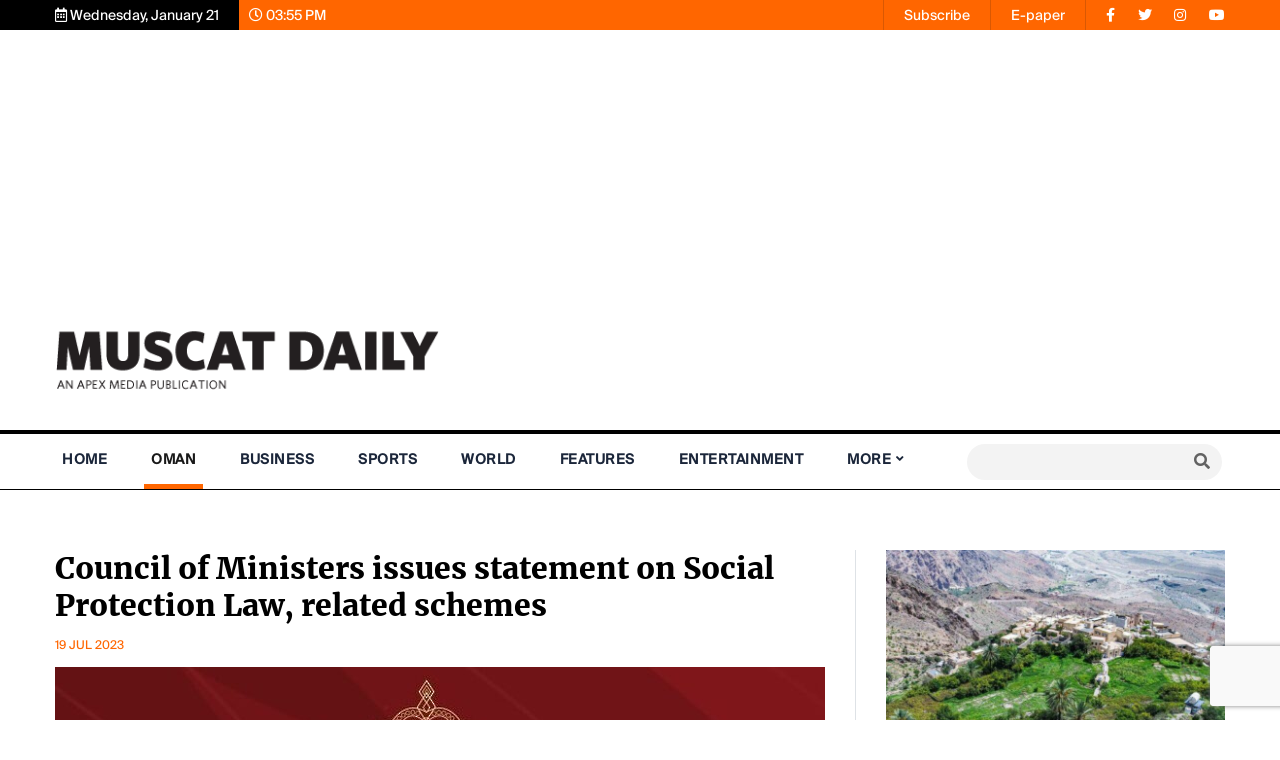

--- FILE ---
content_type: text/html; charset=UTF-8
request_url: https://www.muscatdaily.com/2023/07/19/council-of-ministers-issues-statement-on-social-protection-law-related-schemes/
body_size: 13012
content:
<!doctype html>
<html lang="en">
<head><script>(function(w,i,g){w[g]=w[g]||[];if(typeof w[g].push=='function')w[g].push(i)})
(window,'GTM-WKQT3W2','google_tags_first_party');</script><script>(function(w,d,s,l){w[l]=w[l]||[];(function(){w[l].push(arguments);})('set', 'developer_id.dY2E1Nz', true);
		var f=d.getElementsByTagName(s)[0],
		j=d.createElement(s);j.async=true;j.src='/17bz/';
		f.parentNode.insertBefore(j,f);
		})(window,document,'script','dataLayer');</script>
    <!-- Required meta tags -->
    <meta charset="utf-8">
    <meta name="viewport" content="width=device-width, initial-scale=1, shrink-to-fit=no">
    <!-- Google Tag Manager - New -->
    <script type="b84344a2a3712f139b493996-text/javascript">(function(w,d,s,l,i){w[l]=w[l]||[];w[l].push({'gtm.start':
    new Date().getTime(),event:'gtm.js'});var f=d.getElementsByTagName(s)[0],
    j=d.createElement(s),dl=l!='dataLayer'?'&l='+l:'';j.async=true;j.src=
    'https://www.googletagmanager.com/gtm.js?id='+i+dl;f.parentNode.insertBefore(j,f);
    })(window,document,'script','dataLayer','GTM-WKQT3W2');</script>
    <!-- End Google Tag Manager -->
    <!-- Google tag (gtag.js) -->
    <script async src="https://www.googletagmanager.com/gtag/js?id=G-P8SNT1SQZD" type="b84344a2a3712f139b493996-text/javascript"></script>
    <script type="b84344a2a3712f139b493996-text/javascript">
      window.dataLayer = window.dataLayer || [];
      function gtag(){dataLayer.push(arguments);}
      gtag('js', new Date());
    
      gtag('config', 'G-P8SNT1SQZD');
    </script>
    <meta name='robots' content='index, follow, max-image-preview:large, max-snippet:-1, max-video-preview:-1' />

	<!-- This site is optimized with the Yoast SEO plugin v25.5 - https://yoast.com/wordpress/plugins/seo/ -->
	<title>Council of Ministers issues statement on Social Protection Law, related schemes</title>
	<meta name="description" content="The Council of Ministers today issued a statement on the promulgation of the Social Protection Law and the bylaws of the Social Protection Fund and the Pension Fund of Military and Security Apparatuses." />
	<link rel="canonical" href="https://www.muscatdaily.com/2023/07/19/council-of-ministers-issues-statement-on-social-protection-law-related-schemes/" />
	<meta property="og:locale" content="en_US" />
	<meta property="og:type" content="article" />
	<meta property="og:title" content="Council of Ministers issues statement on Social Protection Law, related schemes" />
	<meta property="og:description" content="The Council of Ministers today issued a statement on the promulgation of the Social Protection Law and the bylaws of the Social Protection Fund and the Pension Fund of Military and Security Apparatuses." />
	<meta property="og:url" content="https://www.muscatdaily.com/2023/07/19/council-of-ministers-issues-statement-on-social-protection-law-related-schemes/" />
	<meta property="og:site_name" content="Muscat Daily| Oman News |Business | Sports |Lifestyle" />
	<meta property="article:published_time" content="2023-07-19T13:42:10+00:00" />
	<meta property="article:modified_time" content="2023-07-19T13:45:06+00:00" />
	<meta property="og:image" content="https://www.muscatdaily.com/wp-content/uploads/2023/07/moi464388289.jpg" />
	<meta property="og:image:width" content="1000" />
	<meta property="og:image:height" content="436" />
	<meta property="og:image:type" content="image/jpeg" />
	<meta name="author" content="Mohammad" />
	<meta name="twitter:card" content="summary_large_image" />
	<meta name="twitter:label1" content="Written by" />
	<meta name="twitter:data1" content="Mohammad" />
	<meta name="twitter:label2" content="Est. reading time" />
	<meta name="twitter:data2" content="1 minute" />
	<script type="application/ld+json" class="yoast-schema-graph">{"@context":"https://schema.org","@graph":[{"@type":"WebPage","@id":"https://www.muscatdaily.com/2023/07/19/council-of-ministers-issues-statement-on-social-protection-law-related-schemes/","url":"https://www.muscatdaily.com/2023/07/19/council-of-ministers-issues-statement-on-social-protection-law-related-schemes/","name":"Council of Ministers issues statement on Social Protection Law, related schemes","isPartOf":{"@id":"https://www.muscatdaily.com/#website"},"primaryImageOfPage":{"@id":"https://www.muscatdaily.com/2023/07/19/council-of-ministers-issues-statement-on-social-protection-law-related-schemes/#primaryimage"},"image":{"@id":"https://www.muscatdaily.com/2023/07/19/council-of-ministers-issues-statement-on-social-protection-law-related-schemes/#primaryimage"},"thumbnailUrl":"https://www.muscatdaily.com/wp-content/uploads/2023/07/moi464388289.jpg","datePublished":"2023-07-19T13:42:10+00:00","dateModified":"2023-07-19T13:45:06+00:00","description":"The Council of Ministers today issued a statement on the promulgation of the Social Protection Law and the bylaws of the Social Protection Fund and the Pension Fund of Military and Security Apparatuses.","breadcrumb":{"@id":"https://www.muscatdaily.com/2023/07/19/council-of-ministers-issues-statement-on-social-protection-law-related-schemes/#breadcrumb"},"inLanguage":"en-US","potentialAction":[{"@type":"ReadAction","target":["https://www.muscatdaily.com/2023/07/19/council-of-ministers-issues-statement-on-social-protection-law-related-schemes/"]}]},{"@type":"ImageObject","inLanguage":"en-US","@id":"https://www.muscatdaily.com/2023/07/19/council-of-ministers-issues-statement-on-social-protection-law-related-schemes/#primaryimage","url":"https://www.muscatdaily.com/wp-content/uploads/2023/07/moi464388289.jpg","contentUrl":"https://www.muscatdaily.com/wp-content/uploads/2023/07/moi464388289.jpg","width":1000,"height":436},{"@type":"BreadcrumbList","@id":"https://www.muscatdaily.com/2023/07/19/council-of-ministers-issues-statement-on-social-protection-law-related-schemes/#breadcrumb","itemListElement":[{"@type":"ListItem","position":1,"name":"Home","item":"https://www.muscatdaily.com/"},{"@type":"ListItem","position":2,"name":"Council of Ministers issues statement on Social Protection Law, related schemes"}]},{"@type":"WebSite","@id":"https://www.muscatdaily.com/#website","url":"https://www.muscatdaily.com/","name":"Muscat Daily","description":"An Apex Media Publication","publisher":{"@id":"https://www.muscatdaily.com/#organization"},"potentialAction":[{"@type":"SearchAction","target":{"@type":"EntryPoint","urlTemplate":"https://www.muscatdaily.com/?s={search_term_string}"},"query-input":{"@type":"PropertyValueSpecification","valueRequired":true,"valueName":"search_term_string"}}],"inLanguage":"en-US"},{"@type":"Organization","@id":"https://www.muscatdaily.com/#organization","name":"Muscat Daily","url":"https://www.muscatdaily.com/","logo":{"@type":"ImageObject","inLanguage":"en-US","@id":"https://www.muscatdaily.com/#/schema/logo/image/","url":"https://www.muscatdaily.com/wp-content/uploads/2023/09/masthead_MD-logo.webp","contentUrl":"https://www.muscatdaily.com/wp-content/uploads/2023/09/masthead_MD-logo.webp","width":400,"height":94,"caption":"Muscat Daily"},"image":{"@id":"https://www.muscatdaily.com/#/schema/logo/image/"}}]}</script>
	<!-- / Yoast SEO plugin. -->


<link rel="alternate" type="application/rss+xml" title="Muscat Daily| Oman News |Business | Sports |Lifestyle &raquo; Council of Ministers issues statement on Social Protection Law, related schemes Comments Feed" href="https://www.muscatdaily.com/2023/07/19/council-of-ministers-issues-statement-on-social-protection-law-related-schemes/feed/" />
<link rel="alternate" title="oEmbed (JSON)" type="application/json+oembed" href="https://www.muscatdaily.com/wp-json/oembed/1.0/embed?url=https%3A%2F%2Fwww.muscatdaily.com%2F2023%2F07%2F19%2Fcouncil-of-ministers-issues-statement-on-social-protection-law-related-schemes%2F" />
<link rel="alternate" title="oEmbed (XML)" type="text/xml+oembed" href="https://www.muscatdaily.com/wp-json/oembed/1.0/embed?url=https%3A%2F%2Fwww.muscatdaily.com%2F2023%2F07%2F19%2Fcouncil-of-ministers-issues-statement-on-social-protection-law-related-schemes%2F&#038;format=xml" />
<style id='wp-img-auto-sizes-contain-inline-css' type='text/css'>
img:is([sizes=auto i],[sizes^="auto," i]){contain-intrinsic-size:3000px 1500px}
/*# sourceURL=wp-img-auto-sizes-contain-inline-css */
</style>
<style id='wp-emoji-styles-inline-css' type='text/css'>

	img.wp-smiley, img.emoji {
		display: inline !important;
		border: none !important;
		box-shadow: none !important;
		height: 1em !important;
		width: 1em !important;
		margin: 0 0.07em !important;
		vertical-align: -0.1em !important;
		background: none !important;
		padding: 0 !important;
	}
/*# sourceURL=wp-emoji-styles-inline-css */
</style>
<style id='wp-block-library-inline-css' type='text/css'>
:root{--wp-block-synced-color:#7a00df;--wp-block-synced-color--rgb:122,0,223;--wp-bound-block-color:var(--wp-block-synced-color);--wp-editor-canvas-background:#ddd;--wp-admin-theme-color:#007cba;--wp-admin-theme-color--rgb:0,124,186;--wp-admin-theme-color-darker-10:#006ba1;--wp-admin-theme-color-darker-10--rgb:0,107,160.5;--wp-admin-theme-color-darker-20:#005a87;--wp-admin-theme-color-darker-20--rgb:0,90,135;--wp-admin-border-width-focus:2px}@media (min-resolution:192dpi){:root{--wp-admin-border-width-focus:1.5px}}.wp-element-button{cursor:pointer}:root .has-very-light-gray-background-color{background-color:#eee}:root .has-very-dark-gray-background-color{background-color:#313131}:root .has-very-light-gray-color{color:#eee}:root .has-very-dark-gray-color{color:#313131}:root .has-vivid-green-cyan-to-vivid-cyan-blue-gradient-background{background:linear-gradient(135deg,#00d084,#0693e3)}:root .has-purple-crush-gradient-background{background:linear-gradient(135deg,#34e2e4,#4721fb 50%,#ab1dfe)}:root .has-hazy-dawn-gradient-background{background:linear-gradient(135deg,#faaca8,#dad0ec)}:root .has-subdued-olive-gradient-background{background:linear-gradient(135deg,#fafae1,#67a671)}:root .has-atomic-cream-gradient-background{background:linear-gradient(135deg,#fdd79a,#004a59)}:root .has-nightshade-gradient-background{background:linear-gradient(135deg,#330968,#31cdcf)}:root .has-midnight-gradient-background{background:linear-gradient(135deg,#020381,#2874fc)}:root{--wp--preset--font-size--normal:16px;--wp--preset--font-size--huge:42px}.has-regular-font-size{font-size:1em}.has-larger-font-size{font-size:2.625em}.has-normal-font-size{font-size:var(--wp--preset--font-size--normal)}.has-huge-font-size{font-size:var(--wp--preset--font-size--huge)}.has-text-align-center{text-align:center}.has-text-align-left{text-align:left}.has-text-align-right{text-align:right}.has-fit-text{white-space:nowrap!important}#end-resizable-editor-section{display:none}.aligncenter{clear:both}.items-justified-left{justify-content:flex-start}.items-justified-center{justify-content:center}.items-justified-right{justify-content:flex-end}.items-justified-space-between{justify-content:space-between}.screen-reader-text{border:0;clip-path:inset(50%);height:1px;margin:-1px;overflow:hidden;padding:0;position:absolute;width:1px;word-wrap:normal!important}.screen-reader-text:focus{background-color:#ddd;clip-path:none;color:#444;display:block;font-size:1em;height:auto;left:5px;line-height:normal;padding:15px 23px 14px;text-decoration:none;top:5px;width:auto;z-index:100000}html :where(.has-border-color){border-style:solid}html :where([style*=border-top-color]){border-top-style:solid}html :where([style*=border-right-color]){border-right-style:solid}html :where([style*=border-bottom-color]){border-bottom-style:solid}html :where([style*=border-left-color]){border-left-style:solid}html :where([style*=border-width]){border-style:solid}html :where([style*=border-top-width]){border-top-style:solid}html :where([style*=border-right-width]){border-right-style:solid}html :where([style*=border-bottom-width]){border-bottom-style:solid}html :where([style*=border-left-width]){border-left-style:solid}html :where(img[class*=wp-image-]){height:auto;max-width:100%}:where(figure){margin:0 0 1em}html :where(.is-position-sticky){--wp-admin--admin-bar--position-offset:var(--wp-admin--admin-bar--height,0px)}@media screen and (max-width:600px){html :where(.is-position-sticky){--wp-admin--admin-bar--position-offset:0px}}

/*# sourceURL=wp-block-library-inline-css */
</style><style id='wp-block-paragraph-inline-css' type='text/css'>
.is-small-text{font-size:.875em}.is-regular-text{font-size:1em}.is-large-text{font-size:2.25em}.is-larger-text{font-size:3em}.has-drop-cap:not(:focus):first-letter{float:left;font-size:8.4em;font-style:normal;font-weight:100;line-height:.68;margin:.05em .1em 0 0;text-transform:uppercase}body.rtl .has-drop-cap:not(:focus):first-letter{float:none;margin-left:.1em}p.has-drop-cap.has-background{overflow:hidden}:root :where(p.has-background){padding:1.25em 2.375em}:where(p.has-text-color:not(.has-link-color)) a{color:inherit}p.has-text-align-left[style*="writing-mode:vertical-lr"],p.has-text-align-right[style*="writing-mode:vertical-rl"]{rotate:180deg}
/*# sourceURL=https://www.muscatdaily.com/wp-includes/blocks/paragraph/style.min.css */
</style>
<style id='global-styles-inline-css' type='text/css'>
:root{--wp--preset--aspect-ratio--square: 1;--wp--preset--aspect-ratio--4-3: 4/3;--wp--preset--aspect-ratio--3-4: 3/4;--wp--preset--aspect-ratio--3-2: 3/2;--wp--preset--aspect-ratio--2-3: 2/3;--wp--preset--aspect-ratio--16-9: 16/9;--wp--preset--aspect-ratio--9-16: 9/16;--wp--preset--color--black: #000000;--wp--preset--color--cyan-bluish-gray: #abb8c3;--wp--preset--color--white: #ffffff;--wp--preset--color--pale-pink: #f78da7;--wp--preset--color--vivid-red: #cf2e2e;--wp--preset--color--luminous-vivid-orange: #ff6900;--wp--preset--color--luminous-vivid-amber: #fcb900;--wp--preset--color--light-green-cyan: #7bdcb5;--wp--preset--color--vivid-green-cyan: #00d084;--wp--preset--color--pale-cyan-blue: #8ed1fc;--wp--preset--color--vivid-cyan-blue: #0693e3;--wp--preset--color--vivid-purple: #9b51e0;--wp--preset--gradient--vivid-cyan-blue-to-vivid-purple: linear-gradient(135deg,rgb(6,147,227) 0%,rgb(155,81,224) 100%);--wp--preset--gradient--light-green-cyan-to-vivid-green-cyan: linear-gradient(135deg,rgb(122,220,180) 0%,rgb(0,208,130) 100%);--wp--preset--gradient--luminous-vivid-amber-to-luminous-vivid-orange: linear-gradient(135deg,rgb(252,185,0) 0%,rgb(255,105,0) 100%);--wp--preset--gradient--luminous-vivid-orange-to-vivid-red: linear-gradient(135deg,rgb(255,105,0) 0%,rgb(207,46,46) 100%);--wp--preset--gradient--very-light-gray-to-cyan-bluish-gray: linear-gradient(135deg,rgb(238,238,238) 0%,rgb(169,184,195) 100%);--wp--preset--gradient--cool-to-warm-spectrum: linear-gradient(135deg,rgb(74,234,220) 0%,rgb(151,120,209) 20%,rgb(207,42,186) 40%,rgb(238,44,130) 60%,rgb(251,105,98) 80%,rgb(254,248,76) 100%);--wp--preset--gradient--blush-light-purple: linear-gradient(135deg,rgb(255,206,236) 0%,rgb(152,150,240) 100%);--wp--preset--gradient--blush-bordeaux: linear-gradient(135deg,rgb(254,205,165) 0%,rgb(254,45,45) 50%,rgb(107,0,62) 100%);--wp--preset--gradient--luminous-dusk: linear-gradient(135deg,rgb(255,203,112) 0%,rgb(199,81,192) 50%,rgb(65,88,208) 100%);--wp--preset--gradient--pale-ocean: linear-gradient(135deg,rgb(255,245,203) 0%,rgb(182,227,212) 50%,rgb(51,167,181) 100%);--wp--preset--gradient--electric-grass: linear-gradient(135deg,rgb(202,248,128) 0%,rgb(113,206,126) 100%);--wp--preset--gradient--midnight: linear-gradient(135deg,rgb(2,3,129) 0%,rgb(40,116,252) 100%);--wp--preset--font-size--small: 13px;--wp--preset--font-size--medium: 20px;--wp--preset--font-size--large: 36px;--wp--preset--font-size--x-large: 42px;--wp--preset--spacing--20: 0.44rem;--wp--preset--spacing--30: 0.67rem;--wp--preset--spacing--40: 1rem;--wp--preset--spacing--50: 1.5rem;--wp--preset--spacing--60: 2.25rem;--wp--preset--spacing--70: 3.38rem;--wp--preset--spacing--80: 5.06rem;--wp--preset--shadow--natural: 6px 6px 9px rgba(0, 0, 0, 0.2);--wp--preset--shadow--deep: 12px 12px 50px rgba(0, 0, 0, 0.4);--wp--preset--shadow--sharp: 6px 6px 0px rgba(0, 0, 0, 0.2);--wp--preset--shadow--outlined: 6px 6px 0px -3px rgb(255, 255, 255), 6px 6px rgb(0, 0, 0);--wp--preset--shadow--crisp: 6px 6px 0px rgb(0, 0, 0);}:where(.is-layout-flex){gap: 0.5em;}:where(.is-layout-grid){gap: 0.5em;}body .is-layout-flex{display: flex;}.is-layout-flex{flex-wrap: wrap;align-items: center;}.is-layout-flex > :is(*, div){margin: 0;}body .is-layout-grid{display: grid;}.is-layout-grid > :is(*, div){margin: 0;}:where(.wp-block-columns.is-layout-flex){gap: 2em;}:where(.wp-block-columns.is-layout-grid){gap: 2em;}:where(.wp-block-post-template.is-layout-flex){gap: 1.25em;}:where(.wp-block-post-template.is-layout-grid){gap: 1.25em;}.has-black-color{color: var(--wp--preset--color--black) !important;}.has-cyan-bluish-gray-color{color: var(--wp--preset--color--cyan-bluish-gray) !important;}.has-white-color{color: var(--wp--preset--color--white) !important;}.has-pale-pink-color{color: var(--wp--preset--color--pale-pink) !important;}.has-vivid-red-color{color: var(--wp--preset--color--vivid-red) !important;}.has-luminous-vivid-orange-color{color: var(--wp--preset--color--luminous-vivid-orange) !important;}.has-luminous-vivid-amber-color{color: var(--wp--preset--color--luminous-vivid-amber) !important;}.has-light-green-cyan-color{color: var(--wp--preset--color--light-green-cyan) !important;}.has-vivid-green-cyan-color{color: var(--wp--preset--color--vivid-green-cyan) !important;}.has-pale-cyan-blue-color{color: var(--wp--preset--color--pale-cyan-blue) !important;}.has-vivid-cyan-blue-color{color: var(--wp--preset--color--vivid-cyan-blue) !important;}.has-vivid-purple-color{color: var(--wp--preset--color--vivid-purple) !important;}.has-black-background-color{background-color: var(--wp--preset--color--black) !important;}.has-cyan-bluish-gray-background-color{background-color: var(--wp--preset--color--cyan-bluish-gray) !important;}.has-white-background-color{background-color: var(--wp--preset--color--white) !important;}.has-pale-pink-background-color{background-color: var(--wp--preset--color--pale-pink) !important;}.has-vivid-red-background-color{background-color: var(--wp--preset--color--vivid-red) !important;}.has-luminous-vivid-orange-background-color{background-color: var(--wp--preset--color--luminous-vivid-orange) !important;}.has-luminous-vivid-amber-background-color{background-color: var(--wp--preset--color--luminous-vivid-amber) !important;}.has-light-green-cyan-background-color{background-color: var(--wp--preset--color--light-green-cyan) !important;}.has-vivid-green-cyan-background-color{background-color: var(--wp--preset--color--vivid-green-cyan) !important;}.has-pale-cyan-blue-background-color{background-color: var(--wp--preset--color--pale-cyan-blue) !important;}.has-vivid-cyan-blue-background-color{background-color: var(--wp--preset--color--vivid-cyan-blue) !important;}.has-vivid-purple-background-color{background-color: var(--wp--preset--color--vivid-purple) !important;}.has-black-border-color{border-color: var(--wp--preset--color--black) !important;}.has-cyan-bluish-gray-border-color{border-color: var(--wp--preset--color--cyan-bluish-gray) !important;}.has-white-border-color{border-color: var(--wp--preset--color--white) !important;}.has-pale-pink-border-color{border-color: var(--wp--preset--color--pale-pink) !important;}.has-vivid-red-border-color{border-color: var(--wp--preset--color--vivid-red) !important;}.has-luminous-vivid-orange-border-color{border-color: var(--wp--preset--color--luminous-vivid-orange) !important;}.has-luminous-vivid-amber-border-color{border-color: var(--wp--preset--color--luminous-vivid-amber) !important;}.has-light-green-cyan-border-color{border-color: var(--wp--preset--color--light-green-cyan) !important;}.has-vivid-green-cyan-border-color{border-color: var(--wp--preset--color--vivid-green-cyan) !important;}.has-pale-cyan-blue-border-color{border-color: var(--wp--preset--color--pale-cyan-blue) !important;}.has-vivid-cyan-blue-border-color{border-color: var(--wp--preset--color--vivid-cyan-blue) !important;}.has-vivid-purple-border-color{border-color: var(--wp--preset--color--vivid-purple) !important;}.has-vivid-cyan-blue-to-vivid-purple-gradient-background{background: var(--wp--preset--gradient--vivid-cyan-blue-to-vivid-purple) !important;}.has-light-green-cyan-to-vivid-green-cyan-gradient-background{background: var(--wp--preset--gradient--light-green-cyan-to-vivid-green-cyan) !important;}.has-luminous-vivid-amber-to-luminous-vivid-orange-gradient-background{background: var(--wp--preset--gradient--luminous-vivid-amber-to-luminous-vivid-orange) !important;}.has-luminous-vivid-orange-to-vivid-red-gradient-background{background: var(--wp--preset--gradient--luminous-vivid-orange-to-vivid-red) !important;}.has-very-light-gray-to-cyan-bluish-gray-gradient-background{background: var(--wp--preset--gradient--very-light-gray-to-cyan-bluish-gray) !important;}.has-cool-to-warm-spectrum-gradient-background{background: var(--wp--preset--gradient--cool-to-warm-spectrum) !important;}.has-blush-light-purple-gradient-background{background: var(--wp--preset--gradient--blush-light-purple) !important;}.has-blush-bordeaux-gradient-background{background: var(--wp--preset--gradient--blush-bordeaux) !important;}.has-luminous-dusk-gradient-background{background: var(--wp--preset--gradient--luminous-dusk) !important;}.has-pale-ocean-gradient-background{background: var(--wp--preset--gradient--pale-ocean) !important;}.has-electric-grass-gradient-background{background: var(--wp--preset--gradient--electric-grass) !important;}.has-midnight-gradient-background{background: var(--wp--preset--gradient--midnight) !important;}.has-small-font-size{font-size: var(--wp--preset--font-size--small) !important;}.has-medium-font-size{font-size: var(--wp--preset--font-size--medium) !important;}.has-large-font-size{font-size: var(--wp--preset--font-size--large) !important;}.has-x-large-font-size{font-size: var(--wp--preset--font-size--x-large) !important;}
/*# sourceURL=global-styles-inline-css */
</style>

<style id='classic-theme-styles-inline-css' type='text/css'>
/*! This file is auto-generated */
.wp-block-button__link{color:#fff;background-color:#32373c;border-radius:9999px;box-shadow:none;text-decoration:none;padding:calc(.667em + 2px) calc(1.333em + 2px);font-size:1.125em}.wp-block-file__button{background:#32373c;color:#fff;text-decoration:none}
/*# sourceURL=/wp-includes/css/classic-themes.min.css */
</style>
<link rel='stylesheet' id='mpp_gutenberg-css' href='https://www.muscatdaily.com/wp-content/plugins/metronet-profile-picture/dist/blocks.style.build.css?ver=2.6.3' type='text/css' media='all' />
<link rel='stylesheet' id='contact-form-7-css' href='https://www.muscatdaily.com/wp-content/plugins/contact-form-7/includes/css/styles.css?ver=6.1' type='text/css' media='all' />
<link rel='stylesheet' id='muscatdaily-bootstrap-css' href='https://www.muscatdaily.com/wp-content/themes/muscatdaily/assets/css/bootstrap.min.css?ver=1.0' type='text/css' media='all' />
<link rel='stylesheet' id='muscatdaily-all-css' href='https://www.muscatdaily.com/wp-content/themes/muscatdaily/assets/css/all.min.css?ver=1.0' type='text/css' media='all' />
<link rel='stylesheet' id='muscatdaily-animate-css' href='https://www.muscatdaily.com/wp-content/themes/muscatdaily/assets/css/animate.css?ver=1.0' type='text/css' media='all' />
<link rel='stylesheet' id='muscatdaily-style-css' href='https://www.muscatdaily.com/wp-content/themes/muscatdaily/style.css?ver=f244a859414866950f4264954a79e71d' type='text/css' media='all' />
<link rel='stylesheet' id='muscatdaily-responsive-css' href='https://www.muscatdaily.com/wp-content/themes/muscatdaily/assets/css/responsive.css?ver=1.0' type='text/css' media='all' />
<link rel='stylesheet' id='pbv-frontend-css-css' href='https://www.muscatdaily.com/wp-content/plugins/public-brand-voting/assets/css/frontend.css?ver=2.0.2' type='text/css' media='all' />
<script type="b84344a2a3712f139b493996-text/javascript" src="https://www.muscatdaily.com/wp-includes/js/jquery/jquery.min.js?ver=3.7.1" id="jquery-core-js"></script>
<script type="b84344a2a3712f139b493996-text/javascript" src="https://www.muscatdaily.com/wp-includes/js/jquery/jquery-migrate.min.js?ver=3.4.1" id="jquery-migrate-js"></script>
<link rel="https://api.w.org/" href="https://www.muscatdaily.com/wp-json/" /><link rel="alternate" title="JSON" type="application/json" href="https://www.muscatdaily.com/wp-json/wp/v2/posts/49603" /><link rel="EditURI" type="application/rsd+xml" title="RSD" href="https://www.muscatdaily.com/xmlrpc.php?rsd" />

<link rel='shortlink' href='https://www.muscatdaily.com/?p=49603' />
<style type="text/css">.recentcomments a{display:inline !important;padding:0 !important;margin:0 !important;}</style><link rel="icon" href="https://www.muscatdaily.com/wp-content/uploads/favicon.png" sizes="32x32" />
<link rel="icon" href="https://www.muscatdaily.com/wp-content/uploads/favicon.png" sizes="192x192" />
<link rel="apple-touch-icon" href="https://www.muscatdaily.com/wp-content/uploads/favicon.png" />
<meta name="msapplication-TileImage" content="https://www.muscatdaily.com/wp-content/uploads/favicon.png" />
     
   
    <script async src="https://securepubads.g.doubleclick.net/tag/js/gpt.js" type="b84344a2a3712f139b493996-text/javascript"></script>
    <script type="b84344a2a3712f139b493996-text/javascript">
      window.googletag = window.googletag || {cmd: []};
      googletag.cmd.push(function() {
        googletag.defineSlot('/48574637/1MD_HP_BB_970x250', [970, 250], 'div-gpt-ad-1630577022258-0').addService(googletag.pubads());
        googletag.defineSlot('/48574637/1MD_MOB_LB_320x100', [320, 100], 'div-gpt-ad-1630577808906-0').addService(googletag.pubads());
        googletag.defineSlot('/48574637/1MD_HP_LB_728x90', [728, 90], 'div-gpt-ad-1630577342891-0').addService(googletag.pubads());
        googletag.defineSlot('/48574637/1MD_HP_Box_300x250', [300, 250], 'div-gpt-ad-1630577407151-0').addService(googletag.pubads());
        googletag.defineSlot('/48574637/1MD_HP_HP_300x600', [300, 600], 'div-gpt-ad-1630576911484-0').addService(googletag.pubads());
        googletag.defineSlot('/48574637/1MD_HP_WS_160x600', [160, 600], 'div-gpt-ad-1630928507150-0').addService(googletag.pubads());
        googletag.defineSlot('/48574637/1MD_HP_BOTT_BB_970x250', [970, 250], 'div-gpt-ad-1630577093266-0').addService(googletag.pubads());
        googletag.defineSlot('/48574637/1MD_HP_BOTT_LB_728x90', [728, 90], 'div-gpt-ad-1630577144116-0').addService(googletag.pubads());
        googletag.defineSlot('/48574637/1MD_INS_HP_300x600', [300, 600], 'div-gpt-ad-1630577568961-0').addService(googletag.pubads());
        googletag.defineSlot('/48574637/1MD_INS_BB_970x250', [970, 250], 'div-gpt-ad-1630577498149-0').addService(googletag.pubads());
        googletag.defineSlot('/48574637/1MD_INS_Box_300x250', [300, 250], 'div-gpt-ad-1630577732497-0').addService(googletag.pubads());
        googletag.defineSlot('/48574637/1MD_INS_LB_728x90', [728, 90], 'div-gpt-ad-1630577660249-0').addService(googletag.pubads());
        googletag.pubads().enableSingleRequest();
        googletag.pubads().collapseEmptyDivs();
        googletag.enableServices();
      });
    </script>
</head>
<body id="top">
    <!-- Google Tag Manager - New (noscript) -->
    <noscript><iframe src="https://www.googletagmanager.com/ns.html?id=GTM-WKQT3W2"
    height="0" width="0" style="display:none;visibility:hidden"></iframe></noscript>
    <!-- End Google Tag Manager (noscript) -->
    <section class="topbar wow fadeIn">
        <div id="blackbg"></div>
        <div class="container">
            <div class="row">
                <div class="col-lg-6 topbar-position-left">
                    <div class="tbposleft-wrap">
                                            <div class="date"><i class="far fa-calendar-alt"></i> Wednesday, January 21</div>
                        <div class="time"><i class="far fa-clock"></i> 03:55 PM</div>
                    </div>
                </div>
                <div class="col-lg-6 topbar-position-right">
                    <div class="tbposright-wrap">
                        <div  ><a  href="https://www.muscatdaily.com/subscribe/" target="">Subscribe</a></div>
                        <div><a href="https://www.muscatdaily.com/epaper/md2025/" title="E-paper" target="_blank">E-paper</a></div>

                        <div class="socialmedia-top">                            
                            <span><a href="https://www.facebook.com/muscatdailyonline"><i class="fab fa-facebook-f"></i></a></span>
                            <span><a href="https://twitter.com/muscat_daily"><i class="fab fa-twitter"></i></a></span>
                            <span><a href="https://www.instagram.com/muscatdaily/"><i class="fab fa-instagram"></i></a></span>
                            <span><a href="https://www.youtube.com/channel/UC177RQ9WejMHzrBAqE78JNg"><i class="fab fa-youtube"></i></a></span>                            
                        </div>
                    </div>
                </div>
            </div>
        </div>
    </section>

    <section class="logo-section wow fadeIn">
        <div class="container">
			<div class="row">
				<div class="col">
					<div class="d-none d-xl-block text-center wow fadeInUp">
						<div id='div-gpt-ad-1630577022258-0' style='min-width: 970px; min-height: 250px; margin-bottom: 10px;'>
							<script type="b84344a2a3712f139b493996-text/javascript">
							googletag.cmd.push(function() { googletag.display('div-gpt-ad-1630577022258-0'); });
							</script>
						</div>
					</div>
				</div>
			</div>
		</div>
        <div class="container">
            <div class="row">
                <div class="col-xl-4 pr-xl-0">
                    <div class="logo justify-content-center justify-content-xl-left">
                                                <a href="https://www.muscatdaily.com">
                            <img class="img-fluid" alt="logo" title="masthead_MD-logo" src="https://www.muscatdaily.com/wp-content/uploads/2023/09/masthead_MD-logo.webp" alt="" />
                        </a>
                    </div>
                </div>
                <div class="col-xl-8 text-center text-xl-left mt-3 mt-xl-0">
                    <div class="d-none d-lg-block float-xl-right">
                                                <!-- Homepage Bottom Leaderboard -->
                        <div id='div-gpt-ad-1630577342891-0' style='min-width: 728px; min-height: 90px;'>
                            <script type="b84344a2a3712f139b493996-text/javascript">
                            googletag.cmd.push(function() { googletag.display('div-gpt-ad-1630577342891-0'); });
                            </script>
                        </div>
                    </div>
                    <div class="d-block d-lg-none">
                                                <!-- 1MD_Mobile_Leaderboard  -->
                        <div id='div-gpt-ad-1630577808906-0' style='min-width: 320px; min-height: 100px;'>
                            <script type="b84344a2a3712f139b493996-text/javascript">
                            googletag.cmd.push(function() { googletag.display('div-gpt-ad-1630577808906-0'); });
                            </script>
                        </div>
                    </div>
                </div>
            </div>
        </div>
    </section>

    <section id="menubar-sticky" class="menubar">
        <div class="container">
            <div class="row">
                <div class="col">
                    <nav class="navbar navbar-expand-lg navbar-light p-0">                        
                        <button class="navbar-toggler x" type="button" data-toggle="collapse" data-target="#navbarCollapse" aria-controls="navbarCollapse" aria-expanded="false" aria-label="Toggle navigation">
                            <span class="icon-bar"></span>
                            <span class="icon-bar"></span>
                            <span class="icon-bar"></span>
                        </button>
                        <div class="collapse navbar-collapse" id="navbarCollapse">
                            <ul class="navbar-nav mr-auto">
                                <li class= 'nav-item ' ><a class="nav-link " href="https://www.muscatdaily.com/">Home</a></li>
<li class= 'nav-item ' ><a class="nav-link  active" href="https://www.muscatdaily.com/category/oman/">Oman</a></li>
<li class= 'nav-item ' ><a class="nav-link " href="https://www.muscatdaily.com/category/business/">Business</a></li>
<li class= 'nav-item ' ><a class="nav-link " href="https://www.muscatdaily.com/category/sports/">Sports</a></li>
<li class= 'nav-item ' ><a class="nav-link " href="https://www.muscatdaily.com/category/world/">World</a></li>
<li class= 'nav-item ' ><a class="nav-link " href="https://www.muscatdaily.com/category/features/">Features</a></li>
<li class= 'nav-item ' ><a class="nav-link " href="https://www.muscatdaily.com/category/entertainment/">Entertainment</a></li>
<li class= 'nav-item dropdown'><a class="nav-link dropdown-toggle " data-toggle="dropdown" aria-expanded="false" aria-haspopup="true" role="button" id="navbarDropdown" href="https://www.muscatdaily.com/category/more/">More</a>
<div class="dropdown-menu" aria-labelledby="navbarDropdown"><a class="dropdown-item"
<a class="dropdown-item " href="https://www.muscatdaily.com/category/opinion/">Opinion</a><a class="dropdown-item " href="https://www.muscatdaily.com/category/press-release/">Press Release</a><a class="dropdown-item " href="https://www.apexmedia.co.om/">Advertise</a><a class="dropdown-item " href="https://www.muscatdaily.com/omtb-voting/">OMTB – VOTING</a></a></div>
</li>
                           
                            </ul>
                        </div>
                    </nav>
                </div>
                <div class="col">
                    <div class="nav-search">
                        <form action="https://www.muscatdaily.com/" method="get">
                            <div class="p-1 rounded rounded-pill">
                                <div class="input-group">
                                    <input type="search" placeholder="" aria-describedby="button-addon1" class="form-control border-0 bg-light" placeholder="Search here" name="s" id="search" value="">
                                    <div class="input-group-append">
                                        <button id="button-addon1" type="submit" class="btn btn-link text-primary"><i class="fa fa-search"></i></button>
                                    </div>
                                </div>
                            </div>
                        </form>
                    </div>
                </div>
            </div>
        </div>
    </section>
    <section class="inner-page news-detail-pg">
        <section>
            <div class="container">
                <div class="row">
                    <div class="col-xl-8 col-lg-7 mb-4 mb-lg-0">
                        <div class="news-detail-wrap wow fadeInUp" >
                            <h2 class="ndw-title">Council of Ministers issues statement on Social Protection Law, related schemes</h2>
                            <span class="ndw-date">19 Jul 2023</span>
                             
                                                                    <img class="img-fluid find" alt="" title="moi464388289" src="https://www.muscatdaily.com/wp-content/uploads/2023/07/moi464388289-770x436.jpg" width="100%">
                                                                                        
                            <div class="ndw-description">
                                <p>
<p>Muscat &#8211; The Council of Ministers today issued a statement on the promulgation of the Social Protection Law and the bylaws of the Social Protection Fund and the Pension Fund of Military and Security Apparatuses.</p>



<p>The statement reads as follows: “The Council of Ministers is honoured to extend thanks and gratitude to His Majesty Sultan Haitham bin Tarik for issuing the Social Protection Law and bylaws for the Social Protection Fund and the Pension Fund of Military and Security Apparatuses. This Royal gesture embodies His Majesty the Sultan&#8217;s attention to upgrade standards of Omani people’s social life. It reflects a sustainable vision that provides coverage and social protection for different segments of society in a way that achieves the goals of Oman Vision 2040.</p>



<p>The Council of Ministers expresses its thanks to the Council of Oman and the ministerial committee formed to supervise all necessary procedures for merging pension funds and conducting necessary studies to restructure, develop and devise integrated policies for the social protection system.</p>



<p>The Council of Ministers extends its appreciation to the subcommittees, the team that undertakes the project, as well as the representatives of production parties. It commends the efforts made by all parties that helped shape the laws in their final form.</p>



<p>The Council of Ministers affirms its constant keenness to follow up the performance and effectiveness of the Social Protection Scheme and all its related programmes, services and policies. The Cabinet will keep evaluating, enhancing and improving the programmes to accommodate economic and social developments and help keep pace with the best international practices in the field. (ONA)</p>
</p>

                                <div class="ndw-share">
                                    
                                    <a href="http://www.facebook.com/sharer.php?u=https%3A%2F%2Fwww.muscatdaily.com%2F2023%2F07%2F19%2Fcouncil-of-ministers-issues-statement-on-social-protection-law-related-schemes%2F" target="_blank">
                                        <span><i class="fab fa-facebook-f"></i></span>
                                    </a>
                                    <a href="https://twitter.com/intent/tweet?text=Council of Ministers issues statement on Social Protection Law, related schemes&url=https%3A%2F%2Fwww.muscatdaily.com%2F2023%2F07%2F19%2Fcouncil-of-ministers-issues-statement-on-social-protection-law-related-schemes%2F" target="_blank">
                                        <span><i class="fab fa-twitter"></i></span>
                                    </a>
                                     
                                    <!-- <a href="#" target="_blank">
                                        <span><i class="fab fa-instagram"></i></span>
                                    </a>
                                    <a href="#" target="_blank">
                                        <span><i class="fas fa-envelope"></i></span>
                                    </a> -->
                                    <a href="/cdn-cgi/l/email-protection#[base64]"><span><i class="fas fa-envelope"></i></span></a>
                                    <a href="https://api.whatsapp.com/send?text=Council+of+Ministers+issues+statement+on+Social+Protection+Law%2C+related+schemes https%3A%2F%2Fwww.muscatdaily.com%2F2023%2F07%2F19%2Fcouncil-of-ministers-issues-statement-on-social-protection-law-related-schemes%2F" target="_blank">
                                        <span><i class="fab fa-whatsapp"></i></span>
                                    </a>
                                    
                                     
                                    <!-- <a href="#" target="_blank">
                                        <span><i class="fas fa-share"></i></span>
                                    </a> -->
                                </div>
                            </div>
                        </div>

                        <div class="sections">                            
                            <div class="d-none d-xl-block text-center wow fadeInUp">
                                                                <div id='div-gpt-ad-1630577660249-0' style='min-width: 728px; min-height: 90px;'>
                                    <script data-cfasync="false" src="/cdn-cgi/scripts/5c5dd728/cloudflare-static/email-decode.min.js"></script><script type="b84344a2a3712f139b493996-text/javascript">
                                    googletag.cmd.push(function() { googletag.display('div-gpt-ad-1630577660249-0'); });
                                    </script>
                                </div>
                            </div>
                            <div class="d-block d-xl-none text-center wow fadeInUp">
                                                                <div id='div-gpt-ad-1630577808906-0' style='min-width: 320px; min-height: 100px;'>
                                    <script type="b84344a2a3712f139b493996-text/javascript">
                                    googletag.cmd.push(function() { googletag.display('div-gpt-ad-1630577808906-0'); });
                                    </script>
                                </div>
                            </div>
                        </div>
                    </div>
                    <div class="col-xl-4 col-lg-5">

                        <div class="newsdetailpg-right">
                           <div class="newsdetailpgr-related">
    <div class="row">
            <div class="col-lg-12 col-md-6">
            <div class="newsblock-style1 small news-related-block wow fadeInUp" onclick="if (!window.__cfRLUnblockHandlers) return false; location.href='https://www.muscatdaily.com/2026/01/21/bids-invited-for-road-project-linking-wadi-mistal-to-wakan/'" data-cf-modified-b84344a2a3712f139b493996-="">
                <div class="nbs1-img">
                    <img src="https://www.muscatdaily.com/wp-content/uploads/2026/01/New-Project-9-1-768x576.jpg" alt="new road to Wakan village" width="370px" height="280px" title="new road to Wakan village">
                </div>
                                <h3 class="nbs1-title mb-0">Bids invited for road project linking Wadi Mistal to Wakan</h3>
                <a href="https://www.muscatdaily.com/2026/01/21/bids-invited-for-road-project-linking-wadi-mistal-to-wakan/" class="nbs1-button">Continue Reading</a>
            </div>
        </div>
            <div class="col-lg-12 col-md-6">
            <div class="newsblock-style1 small news-related-block wow fadeInUp" onclick="if (!window.__cfRLUnblockHandlers) return false; location.href='https://www.muscatdaily.com/2026/01/21/mht-calls-hotels-to-adhere-with-tourism-law/'" data-cf-modified-b84344a2a3712f139b493996-="">
                <div class="nbs1-img">
                    <img src="https://www.muscatdaily.com/wp-content/uploads/2026/01/MHT-calls-hotels-to-adhere-with-tourism-law-768x576.jpg" alt="MHT calls hotels to adhere with tourism law" width="370px" height="280px" title="MHT calls hotels to adhere with tourism law">
                </div>
                                <h3 class="nbs1-title mb-0">MHT calls hotels to adhere with tourism law</h3>
                <a href="https://www.muscatdaily.com/2026/01/21/mht-calls-hotels-to-adhere-with-tourism-law/" class="nbs1-button">Continue Reading</a>
            </div>
        </div>
            <div class="col-lg-12 col-md-6">
            <div class="newsblock-style1 small news-related-block wow fadeInUp" onclick="if (!window.__cfRLUnblockHandlers) return false; location.href='https://www.muscatdaily.com/2026/01/21/adventure-tourism-firms-surge-433-in-three-years/'" data-cf-modified-b84344a2a3712f139b493996-="">
                <div class="nbs1-img">
                    <img src="https://www.muscatdaily.com/wp-content/uploads/2026/01/Adventure-tourism-firms-surge-433-in-three-years-11-768x576.jpg" alt="Adventure tourism firms surge 433% in three years" width="370px" height="280px" title="Adventure tourism firms surge 433% in three years (11)">
                </div>
                                <h3 class="nbs1-title mb-0">Adventure tourism firms surge 433% in three years</h3>
                <a href="https://www.muscatdaily.com/2026/01/21/adventure-tourism-firms-surge-433-in-three-years/" class="nbs1-button">Continue Reading</a>
            </div>
        </div>
        </div>
</div>
                            <div class="newsdetailpgr-links wow fadeInUp">
                                <div class="row">
                                    <div class="col-lg-12 col-md-6">
                                        <!-- weather section starts -->
                                            <div class="weather float-lg-right">
	<div class="text-center text-xl-left mb-4">
		<!--img src="https://www.muscatdaily.com/wp-content/themes/muscatdaily/assets/images/weather.png" alt=""-->
		
			
            <script src="https://apps.elfsight.com/p/platform.js" defer type="b84344a2a3712f139b493996-text/javascript"></script>
        	</div>
</div>                                        <!-- weather section ends -->
                                        <div class="d-none d-md-block text-center text-xl-left wow zoomIn">
                                                                                        <div id='div-gpt-ad-1630577732497-0' style='min-width: 300px; min-height: 250px;'>
                                                <script type="b84344a2a3712f139b493996-text/javascript">
                                                googletag.cmd.push(function() { googletag.display('div-gpt-ad-1630577732497-0'); });
                                                </script>
                                            </div>
                                        </div>
                                        <div class="d-block d-md-none text-center text-xl-left wow zoomIn">
                                                                                        <div id='div-gpt-ad-1630577732497-0' style='min-width: 300px; min-height: 250px;'>
                                                <script type="b84344a2a3712f139b493996-text/javascript">
                                                googletag.cmd.push(function() { googletag.display('div-gpt-ad-1630577732497-0'); });
                                                </script>
                                            </div>
                                        </div>
                                    </div>
                                    
                                    <div class="col-xl-12 col-md-6 pr-xl-0">
    <div class="stayconnected wow zoomIn">
        <h3 class="head  mt-5 mt-md-0 mt-xl-5">Stay Connected</h3>
        <ul class="stayconnected-wrap">
            <li>
                <a href="https://www.facebook.com/muscatdailyonline" target="_blank">
                    <div class="fb">
                        <span><i class="fab fa-facebook-f"></i> Facebook</span>
                        <span>|</span>
                        <span>Like</span>
                    </div>
                </a>
            </li>
            <li class="">
                <a href="https://twitter.com/muscat_daily" target="_blank">
                    <div class="tweet">
                        <span><i class="fab fa-twitter"></i> Twitter</span>
                        <span>|</span>
                        <span>Follow</span>
                    </div>
                </a>
            </li>
            <li>
                <a href="https://www.instagram.com/muscatdaily/" target="_blank">
                    <div class="insta">
                        <span><i class="fab fa-instagram"></i> Instagram</span>
                        <span>|</span>
                        <span>Follow</span>
                    </div>
                </a>
            </li>
            <li class="">
                <a href="https://www.youtube.com/channel/UC177RQ9WejMHzrBAqE78JNg" target="_blank">
                    <div class="yt">
                        <span><i class="fab fa-youtube"></i> Youtube</span>
                        <span>|</span>
                        <span>Subscribe</span>
                    </div>
                </a>
            </li>
        </ul>
    </div>
</div>                                    
                                </div>    
                            </div>
                        </div>
                    </div>
                </div>
            </div>
        </section>

        <section class="sections">
            <div class="container">
                <div class="row">
                    <div class="col">
                        <div class="d-none d-xl-block text-center wow fadeInUp">
                                                        <div id='div-gpt-ad-1630577498149-0' style='min-width: 970px; min-height: 250px;'>
                                <script type="b84344a2a3712f139b493996-text/javascript">
                                googletag.cmd.push(function() { googletag.display('div-gpt-ad-1630577498149-0'); });
                                </script>
                            </div>
                        </div>
                        <div class="d-block d-xl-none text-center wow fadeInUp">
                                                        <div id='div-gpt-ad-1630577808906-0' style='min-width: 320px; min-height: 100px;'>
                                <script type="b84344a2a3712f139b493996-text/javascript">
                                googletag.cmd.push(function() { googletag.display('div-gpt-ad-1630577808906-0'); });
                                </script>
                            </div>
                        </div>
                    </div>
                </div>
            </div>
        </section>
        <section class="sections">
    <div class="container">
        <div class="row heading-row">
            <div class="col-12">
                <div class="d-flex justify-content-between align-content-center wow fadeInUp">
                    <div class="section-heading">
                        <h2><span>
                            TRENDING NOW                        </span></h2>
                    </div>
                    <div class="line pr-0"><span></span></div>
                </div>
            </div>
        </div>
        <div class="row">
                            <div class="col-lg-3 col-sm-6 border-right borderright-md-0">
                    <a href="https://www.muscatdaily.com/2026/01/21/mol-announces-comprehensive-plan-to-provide-60000-jobs-in-2026/">
                        <div class="newsblock-style1 small wow fadeInUp">
                            <div class="nbs1-img">
                                <img src="https://www.muscatdaily.com/wp-content/uploads/2026/01/MoL-announces-comprehensive-plan-to-provide-60000-jobs-in-2026-283x180.jpg" alt="MoL announces comprehensive plan to provide 60,000 jobs in 2026" title="MoL announces comprehensive plan to provide 60,000 jobs in 2026" width="255px" height="190px">
                            </div>
                                                        <h3 class="nbs1-title">MoL announces comprehensive plan to provide 60,000 jobs in 2026</h3>
                        </div>
                    </a>
                </div>
                            <div class="col-lg-3 col-sm-6 border-right borderright-md-0">
                    <a href="https://www.muscatdaily.com/2026/01/20/regulatory-reforms-investment-push-oman-into-top-20-for-mobile-speeds/">
                        <div class="newsblock-style1 small wow fadeInUp">
                            <div class="nbs1-img">
                                <img src="https://www.muscatdaily.com/wp-content/uploads/2026/01/New-Project-14-283x180.jpg" alt="Regulatory reforms, investment push Oman into top 20 for mobile speeds" title="Oman Speedtest Global Index 2025" width="255px" height="190px">
                            </div>
                                                        <h3 class="nbs1-title">Regulatory reforms, investment push Oman into top 20 for mobile speeds</h3>
                        </div>
                    </a>
                </div>
                            <div class="col-lg-3 col-sm-6 border-right borderright-md-0">
                    <a href="https://www.muscatdaily.com/2026/01/20/omanis-make-up-56-7-of-population-as-total-reaches-5-36mn/">
                        <div class="newsblock-style1 small wow fadeInUp">
                            <div class="nbs1-img">
                                <img src="https://www.muscatdaily.com/wp-content/uploads/2026/01/New-Project-13-283x180.jpg" alt="Omanis make up 56.7% of population as total reaches 5.36mn" title="Oman population growth 2025" width="255px" height="190px">
                            </div>
                                                        <h3 class="nbs1-title">Population grows 1.7% to 5.36mn in 2025</h3>
                        </div>
                    </a>
                </div>
                            <div class="col-lg-3 col-sm-6 ">
                    <a href="https://www.muscatdaily.com/2026/01/20/squ-milestone-sees-commercial-production-of-spirulina-in-oman/">
                        <div class="newsblock-style1 small wow fadeInUp">
                            <div class="nbs1-img">
                                <img src="https://www.muscatdaily.com/wp-content/uploads/2026/01/New-Project-10-283x180.jpg" alt="SQU milestone sees commercial production of spirulina in Oman" title="Spirulina production Oman" width="255px" height="190px">
                            </div>
                                                        <h3 class="nbs1-title">SQU produces spirulina at commercial scale for first time</h3>
                        </div>
                    </a>
                </div>
                    </div>
    </div>
</section>

<section>
    <div class="container">
        <div class="row mb-4 mt-4 mt-xl-5">
            <div class="col-12 p-0">
                <div class="d-none d-md-block text-center wow fadeInUp">
                                        <div id='div-gpt-ad-1630577342891-0' style='min-width: 728px; min-height: 90px;'>
                        <script type="b84344a2a3712f139b493996-text/javascript">
                        googletag.cmd.push(function() { googletag.display('div-gpt-ad-1630577342891-0'); });
                        </script>
                    </div>
                </div>
                <div class="d-block d-md-none text-center wow fadeInUp">
                                        <div id='div-gpt-ad-1630577808906-0' style='min-width: 320px; min-height: 100px;'>
                        <script type="b84344a2a3712f139b493996-text/javascript">
                        googletag.cmd.push(function() { googletag.display('div-gpt-ad-1630577808906-0'); });
                        </script>
                    </div>
                </div>
            </div>
        </div>
    </div>
</section>    </section>
    <footer class="wow fadeInUp">
        <div class="container">
            <div class="row">
                <div class="col">
                    <div class="movetop mr-4 mr-sm-0">
                        <a href="#top" class="smooth"><i class="fas fa-arrow-up"></i></a>
                    </div>
                </div>
            </div>
        </div>
        <div class="container">
            <div class="row">
                                <div class="col-lg-4 col-md-5">
                    <div class="flogo">
                        <img class="img-fluid" alt="logo" title="masthead_MD-logo" src="https://www.muscatdaily.com/wp-content/uploads/2023/09/masthead_MD-logo.webp" alt="" />
                    </div>
                </div>
                <div class="col-lg-8 col-md-7">
                    <div class="ftext">
                        <p>Launched on October 10, 2009, Muscat Daily is now the largest selling broadsheet newspaper in the Sultanate of Oman with 33,500 daily copies and 28,000 subscribers.. Muscat Daily provides unrivalled national news coverage from Oman, the region and internationally.</p>
                    </div>
                </div>
            </div>
            <hr style="border-color: #2d2d2d;">
            <div class="row">
                <div class="col-lg-2 col-md-3 col-sm-6">
                    <div class="footer-block">
                        <span class="title">COMPANY INFO</span>
                        <ul>
                            <div class="menu-company-info-menu-container"><li  ><a  href="http://www.apexmedia.co.om/how-we-work/" target="_blank">About Us</a></li>
<li  ><a  href="https://www.apexmedia.co.om/vision-mission/" target="_blank">Vision & Mission</a></li>
<li  ><a  href="http://www.apexmedia.co.om/contact/" target="_blank">Contact Us</a></li>
<li  ><a  href="https://www.apexmedia.co.om/" target="_blank">Advertise with us</a></li>
</div>                        </ul>
                    </div>
                </div>
                <div class="col-lg-2 col-md-3 col-sm-6">
                    <div class="footer-block">
                        <span class="title">Policies</span>
                        <ul>
                            <div class="menu-policies-menu-container"><li  ><a  href="https://www.muscatdaily.com/privacy-statement/" target="_blank">Privacy Statement</a></li>
<li  ><a  href="https://www.muscatdaily.com/content-policy/" target="_blank">Content Policy</a></li>
</div>                        </ul>
                    </div>
                </div>
                <div class="col-lg-3 col-md-6 col-sm-12">
                    <div class="footer-block">
                        <span class="title">RSS FEEDS</span>
                            <div class="menu-rss-feeds-container"><ul class="twocol" id=""><li  ><a  href="https://www.muscatdaily.com/category/oman/feed/" target="_blank">Oman News</a></li>
<li  ><a  href="https://www.muscatdaily.com/category/world/feed/" target="_blank">World News</a></li>
<li  ><a  href="https://www.muscatdaily.com/category/business/feed/" target="_blank">Business News</a></li>
<li  ><a  href="https://www.muscatdaily.com/category/sports/feed/" target="_blank">Sports News</a></li>
<li  ><a  href="https://www.muscatdaily.com/category/lifestyle/feed/" target="_blank">Lifestyle News</a></li>
<li  ><a  href="https://www.muscatdaily.com/category/features/feed/" target="_blank">Features News</a></li>
<li  ><a  href="https://www.muscatdaily.com/category/video/feed/" target="_blank">Video News</a></li>
</ul></div>                    </div>
                </div>
                <div class="col-lg-3 col-md-6 col-sm-6">
                    <div class="footer-block">
                        <span class="title">CONTACT US</span>
                        <address>
                            PO Box 2616, Ruwi 112, Muscat,<br>
                            Sultanate of Oman<br>
                            Telephone: <a href="tel:+968-24799388">
                                +968-24799388                            </a><br>
                            Fax:  <a href="fax:24785951">
                            24785951                            </a>
                        </address>
                    </div>
                </div>
                <div class="col-lg-2 col-md-6 col-sm-6">
                    <div class="footer-block">
                        <span class="title">SUBSCRIBE</span>
                        <div class="fsocialmedia">
                            <a href="https://www.facebook.com/muscatdailyonline" target="_new">
                                <i class="fab fa-facebook-f"></i>
                            </a>
                            <a href="https://twitter.com/muscat_daily" target="_new">
                                <i class="fab fa-twitter"></i>
                            </a>
                            <a href="https://www.instagram.com/muscatdaily/" target="_new">
                                <i class="fab fa-instagram"></i>
                            </a>
                            <a href="https://www.youtube.com/channel/UC177RQ9WejMHzrBAqE78JNg" target="_new">
                                <i class="fab fa-youtube"></i>
                            </a>
                        </div>
                        <div>
                                                        <img alt="" title="subscribe-logo" class="img-fluid" src="https://www.muscatdaily.com/wp-content/uploads/2021/09/subscribe-logo.png">
                        </div>
                    </div>
                </div>
            </div>
        </div>
    </footer>
    <div class="fcopyright wow fadeInUp">
        <div class="container">
            <div class="row">
                <div class="col">
                    <p class="mb-0">© 2021 Apex Press and Publishing. All Rights Reserved. Powered by <a href="https://www.mesdac.com/" target="_blank">Mesdac</a></p>
                </div>
            </div>
        </div>
    </div>
    <script type="speculationrules">
{"prefetch":[{"source":"document","where":{"and":[{"href_matches":"/*"},{"not":{"href_matches":["/wp-*.php","/wp-admin/*","/wp-content/uploads/*","/wp-content/*","/wp-content/plugins/*","/wp-content/themes/muscatdaily/*","/*\\?(.+)"]}},{"not":{"selector_matches":"a[rel~=\"nofollow\"]"}},{"not":{"selector_matches":".no-prefetch, .no-prefetch a"}}]},"eagerness":"conservative"}]}
</script>
<script type="b84344a2a3712f139b493996-text/javascript" src="https://www.muscatdaily.com/wp-content/plugins/metronet-profile-picture/js/mpp-frontend.js?ver=2.6.3" id="mpp_gutenberg_tabs-js"></script>
<script type="b84344a2a3712f139b493996-text/javascript" src="https://www.muscatdaily.com/wp-includes/js/dist/hooks.min.js?ver=dd5603f07f9220ed27f1" id="wp-hooks-js"></script>
<script type="b84344a2a3712f139b493996-text/javascript" src="https://www.muscatdaily.com/wp-includes/js/dist/i18n.min.js?ver=c26c3dc7bed366793375" id="wp-i18n-js"></script>
<script type="b84344a2a3712f139b493996-text/javascript" id="wp-i18n-js-after">
/* <![CDATA[ */
wp.i18n.setLocaleData( { 'text direction\u0004ltr': [ 'ltr' ] } );
//# sourceURL=wp-i18n-js-after
/* ]]> */
</script>
<script type="b84344a2a3712f139b493996-text/javascript" src="https://www.muscatdaily.com/wp-content/plugins/contact-form-7/includes/swv/js/index.js?ver=6.1" id="swv-js"></script>
<script type="b84344a2a3712f139b493996-text/javascript" id="contact-form-7-js-before">
/* <![CDATA[ */
var wpcf7 = {
    "api": {
        "root": "https:\/\/www.muscatdaily.com\/wp-json\/",
        "namespace": "contact-form-7\/v1"
    }
};
//# sourceURL=contact-form-7-js-before
/* ]]> */
</script>
<script type="b84344a2a3712f139b493996-text/javascript" src="https://www.muscatdaily.com/wp-content/plugins/contact-form-7/includes/js/index.js?ver=6.1" id="contact-form-7-js"></script>
<script type="b84344a2a3712f139b493996-text/javascript" src="https://www.muscatdaily.com/wp-content/themes/muscatdaily/assets/js/jquery-3.5.1.min.js?ver=3.5.1" id="muscatdaily-jquery-js"></script>
<script type="b84344a2a3712f139b493996-text/javascript" src="https://www.muscatdaily.com/wp-content/themes/muscatdaily/assets/js/popper.min.js?ver=1.1" id="muscatdaily-popper-js"></script>
<script type="b84344a2a3712f139b493996-text/javascript" src="https://www.muscatdaily.com/wp-content/themes/muscatdaily/assets/js/bootstrap.min.js?ver=1.1" id="muscatdaily-bootstrap-js"></script>
<script type="b84344a2a3712f139b493996-text/javascript" src="https://www.muscatdaily.com/wp-content/themes/muscatdaily/assets/js/jquery.marquee.js?ver=1.1" id="muscatdaily-marquee-js"></script>
<script type="b84344a2a3712f139b493996-text/javascript" src="https://www.muscatdaily.com/wp-content/themes/muscatdaily/assets/js/wow.min.js?ver=1.1" id="muscatdaily-wow-js"></script>
<script type="b84344a2a3712f139b493996-text/javascript" src="https://www.muscatdaily.com/wp-content/themes/muscatdaily/assets/js/smoothscroll.min.js?ver=1.1" id="muscatdaily-smoothscroll-js"></script>
<script type="b84344a2a3712f139b493996-text/javascript" src="https://www.muscatdaily.com/wp-content/themes/muscatdaily/assets/js/script.js?ver=1.1" id="muscatdaily-script-js"></script>
<script type="b84344a2a3712f139b493996-text/javascript" id="pbv-frontend-js-js-extra">
/* <![CDATA[ */
var pbv_ajax = {"ajax_url":"https://www.muscatdaily.com/wp-admin/admin-ajax.php","nonce":"c02c446576","session_id":null,"plugin_url":"https://www.muscatdaily.com/wp-content/plugins/public-brand-voting/"};
//# sourceURL=pbv-frontend-js-js-extra
/* ]]> */
</script>
<script type="b84344a2a3712f139b493996-text/javascript" src="https://www.muscatdaily.com/wp-content/plugins/public-brand-voting/assets/js/frontend.js?ver=2.0.2" id="pbv-frontend-js-js"></script>
<script type="b84344a2a3712f139b493996-text/javascript" src="https://www.google.com/recaptcha/api.js?render=6LfUvhMqAAAAACkapcIUaO4l3lE3TmcFO1rE0-py&amp;ver=3.0" id="google-recaptcha-js"></script>
<script type="b84344a2a3712f139b493996-text/javascript" src="https://www.muscatdaily.com/wp-includes/js/dist/vendor/wp-polyfill.min.js?ver=3.15.0" id="wp-polyfill-js"></script>
<script type="b84344a2a3712f139b493996-text/javascript" id="wpcf7-recaptcha-js-before">
/* <![CDATA[ */
var wpcf7_recaptcha = {
    "sitekey": "6LfUvhMqAAAAACkapcIUaO4l3lE3TmcFO1rE0-py",
    "actions": {
        "homepage": "homepage",
        "contactform": "contactform"
    }
};
//# sourceURL=wpcf7-recaptcha-js-before
/* ]]> */
</script>
<script type="b84344a2a3712f139b493996-text/javascript" src="https://www.muscatdaily.com/wp-content/plugins/contact-form-7/modules/recaptcha/index.js?ver=6.1" id="wpcf7-recaptcha-js"></script>
<script id="wp-emoji-settings" type="application/json">
{"baseUrl":"https://s.w.org/images/core/emoji/17.0.2/72x72/","ext":".png","svgUrl":"https://s.w.org/images/core/emoji/17.0.2/svg/","svgExt":".svg","source":{"concatemoji":"https://www.muscatdaily.com/wp-includes/js/wp-emoji-release.min.js?ver=f244a859414866950f4264954a79e71d"}}
</script>
<script type="b84344a2a3712f139b493996-module">
/* <![CDATA[ */
/*! This file is auto-generated */
const a=JSON.parse(document.getElementById("wp-emoji-settings").textContent),o=(window._wpemojiSettings=a,"wpEmojiSettingsSupports"),s=["flag","emoji"];function i(e){try{var t={supportTests:e,timestamp:(new Date).valueOf()};sessionStorage.setItem(o,JSON.stringify(t))}catch(e){}}function c(e,t,n){e.clearRect(0,0,e.canvas.width,e.canvas.height),e.fillText(t,0,0);t=new Uint32Array(e.getImageData(0,0,e.canvas.width,e.canvas.height).data);e.clearRect(0,0,e.canvas.width,e.canvas.height),e.fillText(n,0,0);const a=new Uint32Array(e.getImageData(0,0,e.canvas.width,e.canvas.height).data);return t.every((e,t)=>e===a[t])}function p(e,t){e.clearRect(0,0,e.canvas.width,e.canvas.height),e.fillText(t,0,0);var n=e.getImageData(16,16,1,1);for(let e=0;e<n.data.length;e++)if(0!==n.data[e])return!1;return!0}function u(e,t,n,a){switch(t){case"flag":return n(e,"\ud83c\udff3\ufe0f\u200d\u26a7\ufe0f","\ud83c\udff3\ufe0f\u200b\u26a7\ufe0f")?!1:!n(e,"\ud83c\udde8\ud83c\uddf6","\ud83c\udde8\u200b\ud83c\uddf6")&&!n(e,"\ud83c\udff4\udb40\udc67\udb40\udc62\udb40\udc65\udb40\udc6e\udb40\udc67\udb40\udc7f","\ud83c\udff4\u200b\udb40\udc67\u200b\udb40\udc62\u200b\udb40\udc65\u200b\udb40\udc6e\u200b\udb40\udc67\u200b\udb40\udc7f");case"emoji":return!a(e,"\ud83e\u1fac8")}return!1}function f(e,t,n,a){let r;const o=(r="undefined"!=typeof WorkerGlobalScope&&self instanceof WorkerGlobalScope?new OffscreenCanvas(300,150):document.createElement("canvas")).getContext("2d",{willReadFrequently:!0}),s=(o.textBaseline="top",o.font="600 32px Arial",{});return e.forEach(e=>{s[e]=t(o,e,n,a)}),s}function r(e){var t=document.createElement("script");t.src=e,t.defer=!0,document.head.appendChild(t)}a.supports={everything:!0,everythingExceptFlag:!0},new Promise(t=>{let n=function(){try{var e=JSON.parse(sessionStorage.getItem(o));if("object"==typeof e&&"number"==typeof e.timestamp&&(new Date).valueOf()<e.timestamp+604800&&"object"==typeof e.supportTests)return e.supportTests}catch(e){}return null}();if(!n){if("undefined"!=typeof Worker&&"undefined"!=typeof OffscreenCanvas&&"undefined"!=typeof URL&&URL.createObjectURL&&"undefined"!=typeof Blob)try{var e="postMessage("+f.toString()+"("+[JSON.stringify(s),u.toString(),c.toString(),p.toString()].join(",")+"));",a=new Blob([e],{type:"text/javascript"});const r=new Worker(URL.createObjectURL(a),{name:"wpTestEmojiSupports"});return void(r.onmessage=e=>{i(n=e.data),r.terminate(),t(n)})}catch(e){}i(n=f(s,u,c,p))}t(n)}).then(e=>{for(const n in e)a.supports[n]=e[n],a.supports.everything=a.supports.everything&&a.supports[n],"flag"!==n&&(a.supports.everythingExceptFlag=a.supports.everythingExceptFlag&&a.supports[n]);var t;a.supports.everythingExceptFlag=a.supports.everythingExceptFlag&&!a.supports.flag,a.supports.everything||((t=a.source||{}).concatemoji?r(t.concatemoji):t.wpemoji&&t.twemoji&&(r(t.twemoji),r(t.wpemoji)))});
//# sourceURL=https://www.muscatdaily.com/wp-includes/js/wp-emoji-loader.min.js
/* ]]> */
</script>
<script src="/cdn-cgi/scripts/7d0fa10a/cloudflare-static/rocket-loader.min.js" data-cf-settings="b84344a2a3712f139b493996-|49" defer></script></body>
</html>

--- FILE ---
content_type: text/html; charset=utf-8
request_url: https://www.google.com/recaptcha/api2/anchor?ar=1&k=6LfUvhMqAAAAACkapcIUaO4l3lE3TmcFO1rE0-py&co=aHR0cHM6Ly93d3cubXVzY2F0ZGFpbHkuY29tOjQ0Mw..&hl=en&v=PoyoqOPhxBO7pBk68S4YbpHZ&size=invisible&anchor-ms=20000&execute-ms=30000&cb=46wxzwvieros
body_size: 48606
content:
<!DOCTYPE HTML><html dir="ltr" lang="en"><head><meta http-equiv="Content-Type" content="text/html; charset=UTF-8">
<meta http-equiv="X-UA-Compatible" content="IE=edge">
<title>reCAPTCHA</title>
<style type="text/css">
/* cyrillic-ext */
@font-face {
  font-family: 'Roboto';
  font-style: normal;
  font-weight: 400;
  font-stretch: 100%;
  src: url(//fonts.gstatic.com/s/roboto/v48/KFO7CnqEu92Fr1ME7kSn66aGLdTylUAMa3GUBHMdazTgWw.woff2) format('woff2');
  unicode-range: U+0460-052F, U+1C80-1C8A, U+20B4, U+2DE0-2DFF, U+A640-A69F, U+FE2E-FE2F;
}
/* cyrillic */
@font-face {
  font-family: 'Roboto';
  font-style: normal;
  font-weight: 400;
  font-stretch: 100%;
  src: url(//fonts.gstatic.com/s/roboto/v48/KFO7CnqEu92Fr1ME7kSn66aGLdTylUAMa3iUBHMdazTgWw.woff2) format('woff2');
  unicode-range: U+0301, U+0400-045F, U+0490-0491, U+04B0-04B1, U+2116;
}
/* greek-ext */
@font-face {
  font-family: 'Roboto';
  font-style: normal;
  font-weight: 400;
  font-stretch: 100%;
  src: url(//fonts.gstatic.com/s/roboto/v48/KFO7CnqEu92Fr1ME7kSn66aGLdTylUAMa3CUBHMdazTgWw.woff2) format('woff2');
  unicode-range: U+1F00-1FFF;
}
/* greek */
@font-face {
  font-family: 'Roboto';
  font-style: normal;
  font-weight: 400;
  font-stretch: 100%;
  src: url(//fonts.gstatic.com/s/roboto/v48/KFO7CnqEu92Fr1ME7kSn66aGLdTylUAMa3-UBHMdazTgWw.woff2) format('woff2');
  unicode-range: U+0370-0377, U+037A-037F, U+0384-038A, U+038C, U+038E-03A1, U+03A3-03FF;
}
/* math */
@font-face {
  font-family: 'Roboto';
  font-style: normal;
  font-weight: 400;
  font-stretch: 100%;
  src: url(//fonts.gstatic.com/s/roboto/v48/KFO7CnqEu92Fr1ME7kSn66aGLdTylUAMawCUBHMdazTgWw.woff2) format('woff2');
  unicode-range: U+0302-0303, U+0305, U+0307-0308, U+0310, U+0312, U+0315, U+031A, U+0326-0327, U+032C, U+032F-0330, U+0332-0333, U+0338, U+033A, U+0346, U+034D, U+0391-03A1, U+03A3-03A9, U+03B1-03C9, U+03D1, U+03D5-03D6, U+03F0-03F1, U+03F4-03F5, U+2016-2017, U+2034-2038, U+203C, U+2040, U+2043, U+2047, U+2050, U+2057, U+205F, U+2070-2071, U+2074-208E, U+2090-209C, U+20D0-20DC, U+20E1, U+20E5-20EF, U+2100-2112, U+2114-2115, U+2117-2121, U+2123-214F, U+2190, U+2192, U+2194-21AE, U+21B0-21E5, U+21F1-21F2, U+21F4-2211, U+2213-2214, U+2216-22FF, U+2308-230B, U+2310, U+2319, U+231C-2321, U+2336-237A, U+237C, U+2395, U+239B-23B7, U+23D0, U+23DC-23E1, U+2474-2475, U+25AF, U+25B3, U+25B7, U+25BD, U+25C1, U+25CA, U+25CC, U+25FB, U+266D-266F, U+27C0-27FF, U+2900-2AFF, U+2B0E-2B11, U+2B30-2B4C, U+2BFE, U+3030, U+FF5B, U+FF5D, U+1D400-1D7FF, U+1EE00-1EEFF;
}
/* symbols */
@font-face {
  font-family: 'Roboto';
  font-style: normal;
  font-weight: 400;
  font-stretch: 100%;
  src: url(//fonts.gstatic.com/s/roboto/v48/KFO7CnqEu92Fr1ME7kSn66aGLdTylUAMaxKUBHMdazTgWw.woff2) format('woff2');
  unicode-range: U+0001-000C, U+000E-001F, U+007F-009F, U+20DD-20E0, U+20E2-20E4, U+2150-218F, U+2190, U+2192, U+2194-2199, U+21AF, U+21E6-21F0, U+21F3, U+2218-2219, U+2299, U+22C4-22C6, U+2300-243F, U+2440-244A, U+2460-24FF, U+25A0-27BF, U+2800-28FF, U+2921-2922, U+2981, U+29BF, U+29EB, U+2B00-2BFF, U+4DC0-4DFF, U+FFF9-FFFB, U+10140-1018E, U+10190-1019C, U+101A0, U+101D0-101FD, U+102E0-102FB, U+10E60-10E7E, U+1D2C0-1D2D3, U+1D2E0-1D37F, U+1F000-1F0FF, U+1F100-1F1AD, U+1F1E6-1F1FF, U+1F30D-1F30F, U+1F315, U+1F31C, U+1F31E, U+1F320-1F32C, U+1F336, U+1F378, U+1F37D, U+1F382, U+1F393-1F39F, U+1F3A7-1F3A8, U+1F3AC-1F3AF, U+1F3C2, U+1F3C4-1F3C6, U+1F3CA-1F3CE, U+1F3D4-1F3E0, U+1F3ED, U+1F3F1-1F3F3, U+1F3F5-1F3F7, U+1F408, U+1F415, U+1F41F, U+1F426, U+1F43F, U+1F441-1F442, U+1F444, U+1F446-1F449, U+1F44C-1F44E, U+1F453, U+1F46A, U+1F47D, U+1F4A3, U+1F4B0, U+1F4B3, U+1F4B9, U+1F4BB, U+1F4BF, U+1F4C8-1F4CB, U+1F4D6, U+1F4DA, U+1F4DF, U+1F4E3-1F4E6, U+1F4EA-1F4ED, U+1F4F7, U+1F4F9-1F4FB, U+1F4FD-1F4FE, U+1F503, U+1F507-1F50B, U+1F50D, U+1F512-1F513, U+1F53E-1F54A, U+1F54F-1F5FA, U+1F610, U+1F650-1F67F, U+1F687, U+1F68D, U+1F691, U+1F694, U+1F698, U+1F6AD, U+1F6B2, U+1F6B9-1F6BA, U+1F6BC, U+1F6C6-1F6CF, U+1F6D3-1F6D7, U+1F6E0-1F6EA, U+1F6F0-1F6F3, U+1F6F7-1F6FC, U+1F700-1F7FF, U+1F800-1F80B, U+1F810-1F847, U+1F850-1F859, U+1F860-1F887, U+1F890-1F8AD, U+1F8B0-1F8BB, U+1F8C0-1F8C1, U+1F900-1F90B, U+1F93B, U+1F946, U+1F984, U+1F996, U+1F9E9, U+1FA00-1FA6F, U+1FA70-1FA7C, U+1FA80-1FA89, U+1FA8F-1FAC6, U+1FACE-1FADC, U+1FADF-1FAE9, U+1FAF0-1FAF8, U+1FB00-1FBFF;
}
/* vietnamese */
@font-face {
  font-family: 'Roboto';
  font-style: normal;
  font-weight: 400;
  font-stretch: 100%;
  src: url(//fonts.gstatic.com/s/roboto/v48/KFO7CnqEu92Fr1ME7kSn66aGLdTylUAMa3OUBHMdazTgWw.woff2) format('woff2');
  unicode-range: U+0102-0103, U+0110-0111, U+0128-0129, U+0168-0169, U+01A0-01A1, U+01AF-01B0, U+0300-0301, U+0303-0304, U+0308-0309, U+0323, U+0329, U+1EA0-1EF9, U+20AB;
}
/* latin-ext */
@font-face {
  font-family: 'Roboto';
  font-style: normal;
  font-weight: 400;
  font-stretch: 100%;
  src: url(//fonts.gstatic.com/s/roboto/v48/KFO7CnqEu92Fr1ME7kSn66aGLdTylUAMa3KUBHMdazTgWw.woff2) format('woff2');
  unicode-range: U+0100-02BA, U+02BD-02C5, U+02C7-02CC, U+02CE-02D7, U+02DD-02FF, U+0304, U+0308, U+0329, U+1D00-1DBF, U+1E00-1E9F, U+1EF2-1EFF, U+2020, U+20A0-20AB, U+20AD-20C0, U+2113, U+2C60-2C7F, U+A720-A7FF;
}
/* latin */
@font-face {
  font-family: 'Roboto';
  font-style: normal;
  font-weight: 400;
  font-stretch: 100%;
  src: url(//fonts.gstatic.com/s/roboto/v48/KFO7CnqEu92Fr1ME7kSn66aGLdTylUAMa3yUBHMdazQ.woff2) format('woff2');
  unicode-range: U+0000-00FF, U+0131, U+0152-0153, U+02BB-02BC, U+02C6, U+02DA, U+02DC, U+0304, U+0308, U+0329, U+2000-206F, U+20AC, U+2122, U+2191, U+2193, U+2212, U+2215, U+FEFF, U+FFFD;
}
/* cyrillic-ext */
@font-face {
  font-family: 'Roboto';
  font-style: normal;
  font-weight: 500;
  font-stretch: 100%;
  src: url(//fonts.gstatic.com/s/roboto/v48/KFO7CnqEu92Fr1ME7kSn66aGLdTylUAMa3GUBHMdazTgWw.woff2) format('woff2');
  unicode-range: U+0460-052F, U+1C80-1C8A, U+20B4, U+2DE0-2DFF, U+A640-A69F, U+FE2E-FE2F;
}
/* cyrillic */
@font-face {
  font-family: 'Roboto';
  font-style: normal;
  font-weight: 500;
  font-stretch: 100%;
  src: url(//fonts.gstatic.com/s/roboto/v48/KFO7CnqEu92Fr1ME7kSn66aGLdTylUAMa3iUBHMdazTgWw.woff2) format('woff2');
  unicode-range: U+0301, U+0400-045F, U+0490-0491, U+04B0-04B1, U+2116;
}
/* greek-ext */
@font-face {
  font-family: 'Roboto';
  font-style: normal;
  font-weight: 500;
  font-stretch: 100%;
  src: url(//fonts.gstatic.com/s/roboto/v48/KFO7CnqEu92Fr1ME7kSn66aGLdTylUAMa3CUBHMdazTgWw.woff2) format('woff2');
  unicode-range: U+1F00-1FFF;
}
/* greek */
@font-face {
  font-family: 'Roboto';
  font-style: normal;
  font-weight: 500;
  font-stretch: 100%;
  src: url(//fonts.gstatic.com/s/roboto/v48/KFO7CnqEu92Fr1ME7kSn66aGLdTylUAMa3-UBHMdazTgWw.woff2) format('woff2');
  unicode-range: U+0370-0377, U+037A-037F, U+0384-038A, U+038C, U+038E-03A1, U+03A3-03FF;
}
/* math */
@font-face {
  font-family: 'Roboto';
  font-style: normal;
  font-weight: 500;
  font-stretch: 100%;
  src: url(//fonts.gstatic.com/s/roboto/v48/KFO7CnqEu92Fr1ME7kSn66aGLdTylUAMawCUBHMdazTgWw.woff2) format('woff2');
  unicode-range: U+0302-0303, U+0305, U+0307-0308, U+0310, U+0312, U+0315, U+031A, U+0326-0327, U+032C, U+032F-0330, U+0332-0333, U+0338, U+033A, U+0346, U+034D, U+0391-03A1, U+03A3-03A9, U+03B1-03C9, U+03D1, U+03D5-03D6, U+03F0-03F1, U+03F4-03F5, U+2016-2017, U+2034-2038, U+203C, U+2040, U+2043, U+2047, U+2050, U+2057, U+205F, U+2070-2071, U+2074-208E, U+2090-209C, U+20D0-20DC, U+20E1, U+20E5-20EF, U+2100-2112, U+2114-2115, U+2117-2121, U+2123-214F, U+2190, U+2192, U+2194-21AE, U+21B0-21E5, U+21F1-21F2, U+21F4-2211, U+2213-2214, U+2216-22FF, U+2308-230B, U+2310, U+2319, U+231C-2321, U+2336-237A, U+237C, U+2395, U+239B-23B7, U+23D0, U+23DC-23E1, U+2474-2475, U+25AF, U+25B3, U+25B7, U+25BD, U+25C1, U+25CA, U+25CC, U+25FB, U+266D-266F, U+27C0-27FF, U+2900-2AFF, U+2B0E-2B11, U+2B30-2B4C, U+2BFE, U+3030, U+FF5B, U+FF5D, U+1D400-1D7FF, U+1EE00-1EEFF;
}
/* symbols */
@font-face {
  font-family: 'Roboto';
  font-style: normal;
  font-weight: 500;
  font-stretch: 100%;
  src: url(//fonts.gstatic.com/s/roboto/v48/KFO7CnqEu92Fr1ME7kSn66aGLdTylUAMaxKUBHMdazTgWw.woff2) format('woff2');
  unicode-range: U+0001-000C, U+000E-001F, U+007F-009F, U+20DD-20E0, U+20E2-20E4, U+2150-218F, U+2190, U+2192, U+2194-2199, U+21AF, U+21E6-21F0, U+21F3, U+2218-2219, U+2299, U+22C4-22C6, U+2300-243F, U+2440-244A, U+2460-24FF, U+25A0-27BF, U+2800-28FF, U+2921-2922, U+2981, U+29BF, U+29EB, U+2B00-2BFF, U+4DC0-4DFF, U+FFF9-FFFB, U+10140-1018E, U+10190-1019C, U+101A0, U+101D0-101FD, U+102E0-102FB, U+10E60-10E7E, U+1D2C0-1D2D3, U+1D2E0-1D37F, U+1F000-1F0FF, U+1F100-1F1AD, U+1F1E6-1F1FF, U+1F30D-1F30F, U+1F315, U+1F31C, U+1F31E, U+1F320-1F32C, U+1F336, U+1F378, U+1F37D, U+1F382, U+1F393-1F39F, U+1F3A7-1F3A8, U+1F3AC-1F3AF, U+1F3C2, U+1F3C4-1F3C6, U+1F3CA-1F3CE, U+1F3D4-1F3E0, U+1F3ED, U+1F3F1-1F3F3, U+1F3F5-1F3F7, U+1F408, U+1F415, U+1F41F, U+1F426, U+1F43F, U+1F441-1F442, U+1F444, U+1F446-1F449, U+1F44C-1F44E, U+1F453, U+1F46A, U+1F47D, U+1F4A3, U+1F4B0, U+1F4B3, U+1F4B9, U+1F4BB, U+1F4BF, U+1F4C8-1F4CB, U+1F4D6, U+1F4DA, U+1F4DF, U+1F4E3-1F4E6, U+1F4EA-1F4ED, U+1F4F7, U+1F4F9-1F4FB, U+1F4FD-1F4FE, U+1F503, U+1F507-1F50B, U+1F50D, U+1F512-1F513, U+1F53E-1F54A, U+1F54F-1F5FA, U+1F610, U+1F650-1F67F, U+1F687, U+1F68D, U+1F691, U+1F694, U+1F698, U+1F6AD, U+1F6B2, U+1F6B9-1F6BA, U+1F6BC, U+1F6C6-1F6CF, U+1F6D3-1F6D7, U+1F6E0-1F6EA, U+1F6F0-1F6F3, U+1F6F7-1F6FC, U+1F700-1F7FF, U+1F800-1F80B, U+1F810-1F847, U+1F850-1F859, U+1F860-1F887, U+1F890-1F8AD, U+1F8B0-1F8BB, U+1F8C0-1F8C1, U+1F900-1F90B, U+1F93B, U+1F946, U+1F984, U+1F996, U+1F9E9, U+1FA00-1FA6F, U+1FA70-1FA7C, U+1FA80-1FA89, U+1FA8F-1FAC6, U+1FACE-1FADC, U+1FADF-1FAE9, U+1FAF0-1FAF8, U+1FB00-1FBFF;
}
/* vietnamese */
@font-face {
  font-family: 'Roboto';
  font-style: normal;
  font-weight: 500;
  font-stretch: 100%;
  src: url(//fonts.gstatic.com/s/roboto/v48/KFO7CnqEu92Fr1ME7kSn66aGLdTylUAMa3OUBHMdazTgWw.woff2) format('woff2');
  unicode-range: U+0102-0103, U+0110-0111, U+0128-0129, U+0168-0169, U+01A0-01A1, U+01AF-01B0, U+0300-0301, U+0303-0304, U+0308-0309, U+0323, U+0329, U+1EA0-1EF9, U+20AB;
}
/* latin-ext */
@font-face {
  font-family: 'Roboto';
  font-style: normal;
  font-weight: 500;
  font-stretch: 100%;
  src: url(//fonts.gstatic.com/s/roboto/v48/KFO7CnqEu92Fr1ME7kSn66aGLdTylUAMa3KUBHMdazTgWw.woff2) format('woff2');
  unicode-range: U+0100-02BA, U+02BD-02C5, U+02C7-02CC, U+02CE-02D7, U+02DD-02FF, U+0304, U+0308, U+0329, U+1D00-1DBF, U+1E00-1E9F, U+1EF2-1EFF, U+2020, U+20A0-20AB, U+20AD-20C0, U+2113, U+2C60-2C7F, U+A720-A7FF;
}
/* latin */
@font-face {
  font-family: 'Roboto';
  font-style: normal;
  font-weight: 500;
  font-stretch: 100%;
  src: url(//fonts.gstatic.com/s/roboto/v48/KFO7CnqEu92Fr1ME7kSn66aGLdTylUAMa3yUBHMdazQ.woff2) format('woff2');
  unicode-range: U+0000-00FF, U+0131, U+0152-0153, U+02BB-02BC, U+02C6, U+02DA, U+02DC, U+0304, U+0308, U+0329, U+2000-206F, U+20AC, U+2122, U+2191, U+2193, U+2212, U+2215, U+FEFF, U+FFFD;
}
/* cyrillic-ext */
@font-face {
  font-family: 'Roboto';
  font-style: normal;
  font-weight: 900;
  font-stretch: 100%;
  src: url(//fonts.gstatic.com/s/roboto/v48/KFO7CnqEu92Fr1ME7kSn66aGLdTylUAMa3GUBHMdazTgWw.woff2) format('woff2');
  unicode-range: U+0460-052F, U+1C80-1C8A, U+20B4, U+2DE0-2DFF, U+A640-A69F, U+FE2E-FE2F;
}
/* cyrillic */
@font-face {
  font-family: 'Roboto';
  font-style: normal;
  font-weight: 900;
  font-stretch: 100%;
  src: url(//fonts.gstatic.com/s/roboto/v48/KFO7CnqEu92Fr1ME7kSn66aGLdTylUAMa3iUBHMdazTgWw.woff2) format('woff2');
  unicode-range: U+0301, U+0400-045F, U+0490-0491, U+04B0-04B1, U+2116;
}
/* greek-ext */
@font-face {
  font-family: 'Roboto';
  font-style: normal;
  font-weight: 900;
  font-stretch: 100%;
  src: url(//fonts.gstatic.com/s/roboto/v48/KFO7CnqEu92Fr1ME7kSn66aGLdTylUAMa3CUBHMdazTgWw.woff2) format('woff2');
  unicode-range: U+1F00-1FFF;
}
/* greek */
@font-face {
  font-family: 'Roboto';
  font-style: normal;
  font-weight: 900;
  font-stretch: 100%;
  src: url(//fonts.gstatic.com/s/roboto/v48/KFO7CnqEu92Fr1ME7kSn66aGLdTylUAMa3-UBHMdazTgWw.woff2) format('woff2');
  unicode-range: U+0370-0377, U+037A-037F, U+0384-038A, U+038C, U+038E-03A1, U+03A3-03FF;
}
/* math */
@font-face {
  font-family: 'Roboto';
  font-style: normal;
  font-weight: 900;
  font-stretch: 100%;
  src: url(//fonts.gstatic.com/s/roboto/v48/KFO7CnqEu92Fr1ME7kSn66aGLdTylUAMawCUBHMdazTgWw.woff2) format('woff2');
  unicode-range: U+0302-0303, U+0305, U+0307-0308, U+0310, U+0312, U+0315, U+031A, U+0326-0327, U+032C, U+032F-0330, U+0332-0333, U+0338, U+033A, U+0346, U+034D, U+0391-03A1, U+03A3-03A9, U+03B1-03C9, U+03D1, U+03D5-03D6, U+03F0-03F1, U+03F4-03F5, U+2016-2017, U+2034-2038, U+203C, U+2040, U+2043, U+2047, U+2050, U+2057, U+205F, U+2070-2071, U+2074-208E, U+2090-209C, U+20D0-20DC, U+20E1, U+20E5-20EF, U+2100-2112, U+2114-2115, U+2117-2121, U+2123-214F, U+2190, U+2192, U+2194-21AE, U+21B0-21E5, U+21F1-21F2, U+21F4-2211, U+2213-2214, U+2216-22FF, U+2308-230B, U+2310, U+2319, U+231C-2321, U+2336-237A, U+237C, U+2395, U+239B-23B7, U+23D0, U+23DC-23E1, U+2474-2475, U+25AF, U+25B3, U+25B7, U+25BD, U+25C1, U+25CA, U+25CC, U+25FB, U+266D-266F, U+27C0-27FF, U+2900-2AFF, U+2B0E-2B11, U+2B30-2B4C, U+2BFE, U+3030, U+FF5B, U+FF5D, U+1D400-1D7FF, U+1EE00-1EEFF;
}
/* symbols */
@font-face {
  font-family: 'Roboto';
  font-style: normal;
  font-weight: 900;
  font-stretch: 100%;
  src: url(//fonts.gstatic.com/s/roboto/v48/KFO7CnqEu92Fr1ME7kSn66aGLdTylUAMaxKUBHMdazTgWw.woff2) format('woff2');
  unicode-range: U+0001-000C, U+000E-001F, U+007F-009F, U+20DD-20E0, U+20E2-20E4, U+2150-218F, U+2190, U+2192, U+2194-2199, U+21AF, U+21E6-21F0, U+21F3, U+2218-2219, U+2299, U+22C4-22C6, U+2300-243F, U+2440-244A, U+2460-24FF, U+25A0-27BF, U+2800-28FF, U+2921-2922, U+2981, U+29BF, U+29EB, U+2B00-2BFF, U+4DC0-4DFF, U+FFF9-FFFB, U+10140-1018E, U+10190-1019C, U+101A0, U+101D0-101FD, U+102E0-102FB, U+10E60-10E7E, U+1D2C0-1D2D3, U+1D2E0-1D37F, U+1F000-1F0FF, U+1F100-1F1AD, U+1F1E6-1F1FF, U+1F30D-1F30F, U+1F315, U+1F31C, U+1F31E, U+1F320-1F32C, U+1F336, U+1F378, U+1F37D, U+1F382, U+1F393-1F39F, U+1F3A7-1F3A8, U+1F3AC-1F3AF, U+1F3C2, U+1F3C4-1F3C6, U+1F3CA-1F3CE, U+1F3D4-1F3E0, U+1F3ED, U+1F3F1-1F3F3, U+1F3F5-1F3F7, U+1F408, U+1F415, U+1F41F, U+1F426, U+1F43F, U+1F441-1F442, U+1F444, U+1F446-1F449, U+1F44C-1F44E, U+1F453, U+1F46A, U+1F47D, U+1F4A3, U+1F4B0, U+1F4B3, U+1F4B9, U+1F4BB, U+1F4BF, U+1F4C8-1F4CB, U+1F4D6, U+1F4DA, U+1F4DF, U+1F4E3-1F4E6, U+1F4EA-1F4ED, U+1F4F7, U+1F4F9-1F4FB, U+1F4FD-1F4FE, U+1F503, U+1F507-1F50B, U+1F50D, U+1F512-1F513, U+1F53E-1F54A, U+1F54F-1F5FA, U+1F610, U+1F650-1F67F, U+1F687, U+1F68D, U+1F691, U+1F694, U+1F698, U+1F6AD, U+1F6B2, U+1F6B9-1F6BA, U+1F6BC, U+1F6C6-1F6CF, U+1F6D3-1F6D7, U+1F6E0-1F6EA, U+1F6F0-1F6F3, U+1F6F7-1F6FC, U+1F700-1F7FF, U+1F800-1F80B, U+1F810-1F847, U+1F850-1F859, U+1F860-1F887, U+1F890-1F8AD, U+1F8B0-1F8BB, U+1F8C0-1F8C1, U+1F900-1F90B, U+1F93B, U+1F946, U+1F984, U+1F996, U+1F9E9, U+1FA00-1FA6F, U+1FA70-1FA7C, U+1FA80-1FA89, U+1FA8F-1FAC6, U+1FACE-1FADC, U+1FADF-1FAE9, U+1FAF0-1FAF8, U+1FB00-1FBFF;
}
/* vietnamese */
@font-face {
  font-family: 'Roboto';
  font-style: normal;
  font-weight: 900;
  font-stretch: 100%;
  src: url(//fonts.gstatic.com/s/roboto/v48/KFO7CnqEu92Fr1ME7kSn66aGLdTylUAMa3OUBHMdazTgWw.woff2) format('woff2');
  unicode-range: U+0102-0103, U+0110-0111, U+0128-0129, U+0168-0169, U+01A0-01A1, U+01AF-01B0, U+0300-0301, U+0303-0304, U+0308-0309, U+0323, U+0329, U+1EA0-1EF9, U+20AB;
}
/* latin-ext */
@font-face {
  font-family: 'Roboto';
  font-style: normal;
  font-weight: 900;
  font-stretch: 100%;
  src: url(//fonts.gstatic.com/s/roboto/v48/KFO7CnqEu92Fr1ME7kSn66aGLdTylUAMa3KUBHMdazTgWw.woff2) format('woff2');
  unicode-range: U+0100-02BA, U+02BD-02C5, U+02C7-02CC, U+02CE-02D7, U+02DD-02FF, U+0304, U+0308, U+0329, U+1D00-1DBF, U+1E00-1E9F, U+1EF2-1EFF, U+2020, U+20A0-20AB, U+20AD-20C0, U+2113, U+2C60-2C7F, U+A720-A7FF;
}
/* latin */
@font-face {
  font-family: 'Roboto';
  font-style: normal;
  font-weight: 900;
  font-stretch: 100%;
  src: url(//fonts.gstatic.com/s/roboto/v48/KFO7CnqEu92Fr1ME7kSn66aGLdTylUAMa3yUBHMdazQ.woff2) format('woff2');
  unicode-range: U+0000-00FF, U+0131, U+0152-0153, U+02BB-02BC, U+02C6, U+02DA, U+02DC, U+0304, U+0308, U+0329, U+2000-206F, U+20AC, U+2122, U+2191, U+2193, U+2212, U+2215, U+FEFF, U+FFFD;
}

</style>
<link rel="stylesheet" type="text/css" href="https://www.gstatic.com/recaptcha/releases/PoyoqOPhxBO7pBk68S4YbpHZ/styles__ltr.css">
<script nonce="9m1ChAuNzq_wHIhOEc-3qQ" type="text/javascript">window['__recaptcha_api'] = 'https://www.google.com/recaptcha/api2/';</script>
<script type="text/javascript" src="https://www.gstatic.com/recaptcha/releases/PoyoqOPhxBO7pBk68S4YbpHZ/recaptcha__en.js" nonce="9m1ChAuNzq_wHIhOEc-3qQ">
      
    </script></head>
<body><div id="rc-anchor-alert" class="rc-anchor-alert"></div>
<input type="hidden" id="recaptcha-token" value="[base64]">
<script type="text/javascript" nonce="9m1ChAuNzq_wHIhOEc-3qQ">
      recaptcha.anchor.Main.init("[\x22ainput\x22,[\x22bgdata\x22,\x22\x22,\[base64]/[base64]/MjU1Ong/[base64]/[base64]/[base64]/[base64]/[base64]/[base64]/[base64]/[base64]/[base64]/[base64]/[base64]/[base64]/[base64]/[base64]/[base64]\\u003d\x22,\[base64]\\u003d\x22,\x22wq8iWcKIP3oJw4nDil/[base64]/Dr0VOw5gVY8K9KsOBwo3DjU/CtjDClMOEbsO1QDzCucKqwr3Ch3MSwoJ3w4EBJsKgwqEgWjPCqVYsahdSQMKlwoHCtSlVQkQfwpPCu8KQXcOywpDDvXHDmGzCtMOEwq8AWTt9w4c4GsKtIcOCw57DmUgqccK5wqdXYcOEwq/Dvh/DjnPCm1Q1ScOuw4MWwqlHwrJdWkfCusOibGchH8KPTG4KwooTGn/[base64]/Dqkx/w6zCkg/[base64]/DtTXDrXPDiQp2UTEEwobDngfCpMOHw5/Cm8O1wqBZJMKTwrtqOyhRwrh3w4RewrLDiUQewqrChQkBLMOpwo7CosKjVUzChMOwPsOaDMKcDAkoUlfCssK4acKCwppTw4fChB0AwpQJw43Ck8KhYX1GZiEawrPDjC/Cp23Cln/[base64]/CuBNIwpjDjsOhwrtlw6oUBcOKwofDvMOaCEQKSx3Cngcnw4whwqZwN8Kow6fDlcO7w4YAw5wAey45SBfCjMOoFSjDt8OVacKCfxzCqcKqw6LDr8O/JMOJwrEqaAxEwq/DusOycnvCmcOWw6LDkMOswoYcGsKNZlk2ekVUJMOOWMK8RcOtfBnChR/DlsOSwrxeAy3DksO9w7HDkhBkfcKcwpRRw6puw50/wrXCiWoVWH/DpnzDm8Owd8OiwqtdwqLDncOfwo/[base64]/w6YKwrVAwqcZwoTDvDMpCMOIYsOyw5LChSVrwrslwps9asOBwr/ClWPCu8KrCsKhesKNwpjDsEjDrgZnwrfCuMOJw4Ujw7xrw6vCisO8a0TDpGNQE2TCuTPCjCzCrjFUDh/Cq8K4CBBkw47CpX/Dv8O3J8KBFS1XLMOCY8K6w4jCu33CqcKkDcOXw5PDuMKSw59sfVnCosKHw7dfw53DucO5D8OYSsKewpbDscOiwotrV8OURsOGSMOEwoBBw698FBsmUxTDlMK7UkXCvcOrw5Y/wrLDtMKtFzvDg3pzwqPDt1o8MX04LMKnYcK2SWhqw4/Dg1Zrw5zCqgBWAsKTRTbDosOPwqAdwq1Uwr86w6vCtcKnwq3DiV/CtnZPw4lwdMO9RULDrcODGsOINSTDqSs+w5/Cs0zCicOZw6TCiGBtMyDChMKAw4NFc8KPwqRhwonDni3DtCwhw7wKw5MswqbDijhcw4MqDcKiVi1maAnDtMOrQAPCjMOCwpJGwqNIw57Cr8OVw5MzXsO1w68uaB/Dp8Kew5ARwrglXMOuwp9zPMKJwqfCrlvDnGLDusOJwqVOWVwOw55UdMKWSWUtwrEeNMKtwqDCn05OG8K7bcKvVsKrMMO0GBPDvHHDo8KWV8KyIVBuw7NdLg/DssKCwogcasKaLMKdw5rDlhPChTrDkDxuI8K2HcKEwqzDgnDCvSRDSArDpTQAw4wTw5xww67Cg07DlMOvPhbDrsO9wpdBEMKzwqDDknjCgMK7wp8zw6Z1dcKFdsO9EcKzQcK3NsOCXGPCnHPCrsONw4rDpibChhkxw6oYHWTDgcKXw77Dh8OGZGrDuj/DicO1w67DpSw0Q8KcwrMKw5jDgwHCtcKAwo0Zw6w5V1vCviMIXWDDocOvQ8KnHMKMw6/CtWwCIsOAwr4Fw57CvEgBdMOYwrAcwo/[base64]/[base64]/w5nDo17DiWzDgDjCsmkVJiIsJMKSw4TCsxxOOcOww5Nmw73Du8O3w7AdwrhKBcKPQcOwJ3TCjcKEw4crIcKOw7E5wpfCiDvCtMOWLhfCrGQnbAnDpMOKf8Ksw6E7w4PDicOBw63CnsKxEcOlwoZWw6zCkDPCqMKOwq/DncKYwopHw7NaQVEWwrQhc8O5S8Omw7o/wo3CpsOcw7NmCm7ChMO8w7PChjjDvsK5IcOdw4zDt8OQwpTCh8KawrTDpWkoPUhhI8O5TXXDhj7CuwYTB3RiYcKHwoDCjcKxX8KGwqs5BcKKRcKBwrImw5UHQMK5wp9TwpPColwqenwZwrfCtHPDvMKzOHbCpMKmwqQHwpLDrS/DoB0Zw6ouA8ORwpQywot8BCvCiMK8wq4CwpDDiQ3ChF9ZHlXDiMOnMgQrw5sFwq9vZDnDgQ7DhsKuw6EgwqrDoEE/wrQ7woNbZ3rCocKAwoIswpsJwoZ2w5lVw4xMwp42TjkXwq/CpyvDt8KiwoLDrHV9LsKWw77CmMO3bm1LCCLClMOAbwPDs8KoMcOawoHCtzx/[base64]/DssOyQ0JTw7DDn8Kuw4o0w6rDk1zChEzCgyLDvUQFCCTCq8Kww517LcKJFjdbw6MTwqwDwqrDhVI5OsO9wpbDp8Orwq7CvsKYM8KzM8O3IMO6d8KFIcKEw5PCqMOkZMKFQTdrwpHDtsKgGMKtXsOgRjnCshbCscO+wrTDvsOjIyRyw6/Ds8OUwoZ5w5XDmsOnwovDicOGJXHDlkfCiEHDvQbCiMKiLmjDs00ZQsO0wp0TL8OpZMO9w7Myw6vDk1HDvgk6w4zCp8Okw5FNdsOtInAwOcOMBHbCujvDjMO2biAMUMK8SCMiwpoQe1XDoAwYCnzDosOHw7cBY1rCj2zCnHTDnCAUw5N1w7zCh8Knwp/ClMOyw47DkVLDnMKrXGrCt8KuKcKSwqEeP8KbRcOZw40Kw4wrPBfDkDnDgVA4MsKeBX/CpDfDpnAPcyNYw5grw5tkwp0hw73DgU3DuMOKw74BXsKGJQbCpjcNwq3DqMO5WkN/[base64]/wqrDrVlhw4jCp8OFw4QTJMKGNsOmwrXCpWzCpQ3DmDcbZcKpTk/DjDhKNMKTw5w3w7J9R8K6ZzwhwonCoDtoUQkdw4XDuMKHDhnCs8O6wqXDu8OCw70dJn5Bw4rCoMKaw71ePMOJw4LDrMKdNcKPwqzCusKkwovCi1Q8HsKfwp4bw5pdPcOhwqXCocKKPQrCvsOHTg3CuMK1JB7CiMK/wqfChinDuBXCgsOiwq9ow6fClcOYOUfDqmnDrF7DvsKqwqvDtTrDv04bw6AmOsO9X8Omw4TDuDvDvD7DqRPDvCpcIXYmwrE6wqXClQQUX8OlDcO3w4pRUwkUwog3XVTDqXLDs8O6w7TDr8K0w7E5wqJ+w5YVWsOEwq0lwoTDscKFwpgjw5/CosKHdMOSXcOHXcOGGisJwpk5w6YkFsKCwrUkYljDmsO/HMONOgjChsK/wrDDribDq8Oqw4EdwpJkwr0ow5rCtjg4IMKCUEd+XcKDw71tGT0LwoLCpyjCijtvw7PDm1TDg2PCu0wHwqY6wqLDnT5MdXjDsmvCtMOzw59pw79NN8Kpw47DvXnCo8KOwrFnw7/[base64]/[base64]/CsGwQwpUAw6BISsOMwpPDrsO+V8K8wo9Qw6l8w4IlHEd2OifCnnjChXHDrsOdPMKkG2wowq1vcsOLWgxXw4LDnMKYSkbCtMKPBU1PT8OYd8OnLELDknlLw45NNS/DuQRTSmzCqMK3T8OAw6DDgwglw5c8woUUwqzDpDM2wrXDvsO4w458wo7DtsKFw4wVSsOKwrfDuCNEacKyL8OFNw0Kw55fVjzChcOiYsKSw7YOasKSQyPDjk7Cm8Knwo/Ch8K4wr52J8KfUsKkwpLDkcOCw7N8w77CvBjCsMKBwowvT3h0PxASw5PCp8KETcOueMK3fxzChD7CpMKqw4EXwoksFcOqcitCwrrCqMOwRStcSSLDlsKMLCLChGt1TMKjQcKbRFgBw5/DssOSw6vDtzcDQ8Kkw4/ChcKxw5whw4pmw49SwrzDq8OkXsOjJsOJw5QTwowQIsKpJDczwovCswMCwqTCjikdwrbDqmnCnlQhw4nCr8O7w556Oi/DmMOtwqAHFcOCWMKnw6wACsOfP3Y5K3jDq8ONB8OYGsOcHTZ0WcOMG8KceGpnHyzDtcOJw5laX8OhYg0RNnQowr/CiMOhdjjDlQ/DmAfDpwnChMKewrIyHMO3wp7CpDXCnsOcXgrDs2IjUw0TU8KlbcKMazvDuXRlw7UYDXTDq8K3wojCg8OJCTovw5nDn05wTQ3Dt8O+wrrCucO3w4PDhsKSwqLDkMO6wp5gSGHCrsOLKnojLsOxw44Fw5PDoMOWw6HDvX7Di8K/[base64]/aD9wP0Eow7Yyw5UxworCk8KXIcKZw5bDlXhKPHBhc8KqfT/Ds8Kqw4LDgsKUTyLCssOOJlzDsMKmHynDjjBvw5nDtn8Ow6nDkCxheRHCmsOXNylDU3JPwq/[base64]/CqkUZVcOGTcK7woYxwq7CgsOkw5nCncO4w6g4BcKXwqRMNcKFw5LCqF3CucOPwr3CnWVLw67CgVfCvCnCjcO3QgnDtU5iw6/Cm08Sw4zDv8Kjw7LDnjHCqsO4wpdDwrzDq1zCpcO/CyYiwp/[base64]/CgMKWw40aSTLClSx3w7jCoi0MAEbDtEVZT8OLwrs4UsKER3Euw6XCisKGwqDCn8Ouw6HCvi7DqcO/w6vDjlDDscKiw7TCvsKjwrJeEhnDrsK2w5PDs8OLIxc3J2/DjsODw4gpbsOqZ8Obw49LZMO8w5pjwpzCgMO+w5DDmMKEwqrCgmDDqALCqlzDp8OzUMKVS8Odd8O2wqfDm8OiBkDChXVCwpY9wqE7w7HCksKYwqF/w6TCoWkXTXo9wqQ+w6nDvBnClhF+wqfCkAt0DXLDrG4cwojCqzLDvMOVYzxpQsO4wrLCn8KTw7dYA8KAw4TDiAXCrwbCuXwlw6YwWVx5wp1YwqopwocdT8KpNhrDkcKBBxbCikvDqw/DosKWFy1ow5/Dh8O9Wj/CgsKafMK8w6EzUcKBwr4vaHtuQS44woHCtcOJIsKiw7LDk8OPJ8Kbw7dENcKFKmfCi1rDmkDCqsKrwpTCoSoUwpRGFcKHMsKqDMK7DcOHWgXDnsO6wpQSADvDgSdCw5jCoCp/w7dmIld/w7ALw7FCw7fCksKoZcKySh4Hw6wnMMKcwp3ClMOHRXzCqEU3w6Ixw6vDrMOHOFDDisO6NHbDnsKpwrDCgMOrw7nDt8KhV8OTbHvDmsKdN8KRwqUUZi/[base64]/Bh7CsUZHwr3Dvi3CoF3DpcOSZ8OiZ3DDuAHCkj3DjMKQw4jCoMOFwq7Djz4qw5PCv8OGfcOmw6cKW8KndcOow5APD8OLwr9SecKbw5PCsjcOIkLCr8OoTQhQw6gJw73ChsK7DsKIwrZAw5/[base64]/CrHluBMKEQGjDucK5w4jDmMOIShgnP8K1aF3ClV01w47CscKtK8O2w7jCvgbCtjjDoHTDnCzCnsOQw57CosKLw6wjwq7DiWTDlcKWJgNXw5ddwo7DosOGwojCq8O+wqdNwrfDscKjKWPDuU/[base64]/[base64]/[base64]/[base64]/DrmlpSHl2w4zCjy0iQX5vGibCmFByw6zDonrCnxPDh8KYwozCnW5nwoJ2YMObw57DvcK7wrPDtB8rw6xew5/CmcK9HGA1wpnDscOuw5zChjPCisKfAyd/wq1bZQE9w6vDqT05w6J3w7wFesK7X30DwohEdsO7w7QTcMKxwp/DtcO4wq8Uw4LDksOCRMKGwonDvcOnFcO3ZsOAw7ctwp/Dix9KBlnCkx4jOxrDssKxwo/DlMOfwqDCs8OBwojCg3Z9w6XDo8Kvw7jCtBF3N8KcWg0VGRXDozXDnU/Cj8KbbsOXXQQOIsOJw6prd8KpcMOJwpoSRsKTwoDDrMO6wpVkV2E5UFkIwq7DoSQuJsKAT3PDiMOJSUzCl3XCmcOrw4o6w5nDi8O5woE0csOAw40awo/Dv0bDtcOEw44/f8OefzLDucOTYi9gwotvY0bDpsKUw47DksO+wrQkWMK/eQcgw70DwpZ2w5rDqkQ/MsK6w7DDsMO5w7rCtcKjwpfDtS05wo7CqcOdw59WBcOiwotVwoHDklnDhMK0wpzCriQ6w61vw7rCpDDCscKKwp5IQMOswqPDlMOrTgHCqjMcwrzCvkEAbcOYwpNFZEPDp8OCBHzCq8KlXcK9OMKVQMK4PinCqcOLwp/DicOqw4PCpDZFw61qw4lDwr0ESMKiwpsIJUHCqMOUZm/[base64]/w7jCncKxw4hIfk/Cgktzw6kEwrbDlsO4Y0Y5wqDCmWwBNwATw5/Dn8KDbsOHw7nDo8OxwqrDmcKIwowWwrZ2Gzp/SsOQwqTDiQopw5nDqcKFe8Kpw73DhMKVwpXDr8O1wrjDosKgwqTCkzPCjynDqMKawoVWJ8KswqYJbWPDvTVeHRfDusKcScOPZMOhw4TDpQsfdsKdJEXDl8KSeMKnwrY2wqEhwrN5LcOaw5p/fMKaYGpGwptrw5fDhWXDvX04DGnCsWDCrBZNwrJMw7vCoyRJw5bCgcKcw747EQLCvWPDocOXPSfDm8OwwrIwOsOtwoXDphwjw7A9wojCjsOOwo4fw7ROPnXCni48w6NEwqjDvMO3L0/CoTAwFkfDtMOtwrwgw5PChALDlsOLw43CmcKjDVg3wrNCw5l9L8OGV8Otw73CjsO5w6bCgMOew6xbeFLCvyNRC29Yw4J5JsKZw4hSwq5Pwp3DtcKqdsO3Kw7CnWbDrl/Cu8KzRRkSw47ChsOgeWHCr3IwwrXCmsKkw5PCrHE3wqEcIj7CvsOBwrMEwqB+wqpjwqzCnxvDjsOSUArDtVooOh/Dp8O0w73ChsK3ZH87w4HDisOVwpxmw5M/[base64]/[base64]/DnnPCpjTCmhVHw5zCklMyOsKRQBTDoMK1X8KCw4vCrGk0X8KPZVnCvXzClSkUw7c+w7zCgy3Dt1DDkWjDnX9ZTsK3CsKNLMK/aGTDq8Kqwq5hw4bCjsO/[base64]/[base64]/wohBHTjDqwLDn8OIasOSb8Ojwq/CkDBfRcOsfcOYwo9Zwo96w4VNw7FiF8KDUl3Cg0NLwpoUWFl2F2HCpMKhwplUQcKew7zDg8O4wpReRRl/LcOEw4Jjw4J9Az4CXWbCoMKIXlbCtMOlw4YjKTLDqsK1wonDukjDngbDi8KdfWjDrV4zNEbDjMOkwoTCi8KkVMOVCB1vwrgmw4LCv8OQw7HDowcZfUdIKj9rw7trwqI/w4wKcMKQwpBHw6UYwobCpcKEBcKDDilCGhXDuMOIw6M7JcKMwqQQYMK1woBNGMO5VsOfaMKqD8K8wqXDiXrDqsKLeEZwY8O9w41ZwqTCvWhKRsKjwpY/FT3CsQYJP0sUZjzDucKSw6fDmUPCvMOGw5gfw6Zfw70CcMKMwrcEw4BEw7zDnHQFPsKJw5RHw4wEwpzDsVQybCXCl8KpUAUtw77ClsOWwq3CtHnDisK0FGheNXMaw7s6wpzDt0zCmmlMw69OX0/DmsK3LcOZIMK/[base64]/CnR93w4IWwrwVwqPDq2fDq8OwR8OOWcKgU8OLKsOVNcOHwqTCtXfDt8OOw5nDoVPDqVLCtW/DhRLDk8O1w5R5PsOsbcOBBsK9wpFxw58bwrMyw6pRw50ew5k8H2NmD8KDwosow5/CtDwVODEPw4XCpEA/w4UBw4BUwpnCjcOWw7jCsxZnw5Y/BcK3IMOaZMK0MMKmEx7DkiZFKxgWw7vDucOwV8OrcSzDicO0GsOjw6RIwrHDqVXCgMO4wpPClh3Co8KewrTDkAPDtGTCl8OHw5bDrMKcP8KEOcKFw71AJcKcwpwpw7HCr8K8dsO5wobDlWAvwqPDt0gOw4d7wq3Clxgrwr7DpsO/w7MeFMKzaMK7di3Cqyh7f2UmJMOVIMOhw5AUfEnDtVbDjlfDrcK0w6fCiwwMw5vDllHCuUTCv8OgLMK4QMKQwq/CpsOqc8K6wpnCo8K9PMOFw48Ww6VrXcKtNMKKQsOLw40rB2DCs8Oxw7jDhhtMAWLCicOtZcO0wolmfsKYw6bDq8KiwprChsOdwoDCl0rDvcKqZMKYJMKlWcOywqE9JcONwrgnw69Aw7glemvDh8KKbsOQED/Du8KNw6XCnVIywrgDMXEMw63DmDPCuMKQw5Adwol5D3rCuMKrVcOxVD50OsORwpvCqWHDmA/[base64]/ScK+YkNow7XCjF/CqsKAw6ZSwqDCgsKYw4jClsOMw7QjwpzCi1NXw5zCusKnw6/CpcORw6bDtCAkwr9pwo7DrMO2worDsHvCrMKDw61iJH8VHHfCtVNJeU7DvQHDmVdeacKzw7DDj2DCvgJcHMKiwoNWVcKZQR3CosKcw7hRM8O9eVPClcKnw7rDm8OKwp/DjBTDgmNFbzUGwqXDhcO4RMOMdFYAcMK5w4BewoHCtsO/wqLCt8Ktwq3DhMOKPR3CnQUYwo16wofDgsOdPEPCkThMwqh2w6nDkMOawovChF43wpDCthUlwoB7CELCkMKrw4jCp8OvJApiVGxzwojCg8ObO1nDti9Tw6/ClWFNwqrDkcOdf0zCiz/CoXPCnALCvsK3BcKswoYDG8KJasOZw7wIZsKMwr49HcKOwrx9ZFXDicK2f8Kiw7Jewr8cF8OlwprDicOIwrfCusO9cjt7V2ZjwpEFdVzCumNlw7/CnmEiR2XDmMKHIjE/MlXCqsObw70yw6HDtkbDsV3DsxzDpcO2XmUhNG8CFyoaT8KJw7NLCyIsTcOETMOtHMKEw7cmW2gUbDR/wpHCv8KfQVMAQznCk8Kjwr1hwrPDu1dJw4c9BQspc8O/wrsgZ8OWGzwSw7vDicK/wr0BwpsYw4UoD8OCw6HChcOGFcOteX9owo7CusOVw7fDhV7DmirCi8KEU8O0EmkYw67Cp8KQw4wMSGRowpzDjX/CiMOWc8KPwqlIRzjDsh7Dp2JBwqpcAhhtw5h7w5nDkcKjG3TCg1LCicOBRDnDnwPDicK7w6kkwqLDsMOrdVLDgGMMGibDgcOmwr/[base64]/CqzwvQywZwoF0w7/[base64]/CsE8YLcOzw6rCosOQKV/Dt8ONwpAFwrnDuMOlK8OMw6XCoMK2wrjCp8O+w53CksOTW8O4wqvDpnN6HBLCsMKXw4zCscOfDxoTC8KJQF9rwrkmw4LDrMO2w7fDsFPCg2dQw4MqD8OJPsOEQMOcw5MLw6jDuEQNw6dfw6bCtcKfw70+w6JcwqjDusKDGDUEwqg3b8KGYsOTJ8KGYATDgi0mV8O/worCncOjwqgpwo8Hwrhvw5VuwqY6TljDihgHTT/[base64]/Q8KMbU86wrfDqXI1OVUBw63Cok/[base64]/[base64]/[base64]/DmCJWwp0jSjjCqsKUw6JkNsKTXndBwqw7Z8OWwrTCinkxwonCv3vDsMOSw6wKSQDCm8K3wqcrGSzDssO5WcOvbMOvwoA5w5cXdBjDg8OJfcOdPMOjaXnCs1MswoTCmMO6FETCkl3CjjVrw7rCgTMxJcO4GcO3wrrCkRwCwpfDiQfDgXXCuG/DmVLCpSvDo8K5w4oSRcKdIVvDkDXDosORQ8OpD0zDg33DvX3DmwvDncO6Ow02w6tXwqrCvsKFwrXDhz7Cl8OdwrfDkMOleXbDpjXDh8OjfcKxV8OXBcKNcsKBwrHDvMOlw4IYdxzDtXjCuMOfZ8ORw7rClMOIRlF4VMK/w65OVl4fwqRbWRjCmsOnYsKZwqkEKMKqw7IJworCjsKYw4XClMOKwrbCs8OXQWzCiHo4w7LDggfDqEbCgsK5NMORw59zOcKew45uQ8OKw4pyTGEOw45BwpTCjsK5w4jDqsOYQTIkXsO2wrvDp2XCj8O6V8K4wrLDtcOPw7PCoy/DncOhwpdlBsOWAFUhFMOMF3bDrnc5VcOZFcKtwqtpJcO2wqXClRg1OABYw7RwwpDDu8Ovwr3ClcOhVQVAbMKOw54rw5zCk11CIcKIwrDCuMKgBD13S8Opwph8w5nCi8KyIV/CllHCgMKmw41Fw7PDgcKnZ8KXPBnDgcOHCxPCocObwrXCmMKlwp9sw6DCscK4Z8KsTMK6T3TDtcORa8K4w4ocehltw7/[base64]/woXCiSzDjRw/[base64]/[base64]/wrYhXiXDg0J6wo1/w51Vwr7CrlHDnsOIwqXDu13DoE1owqPDpMKdKsOIOGjCosKFw4x/wpnCh3IpfcK0AMKvwrM/w7EBw70ZKcKFZgFNwovDg8Kyw4XCgG/DjcOlwqE0w45he2MUw703NnEZZcKhwoLChyLChMKyX8OswqRkw7fDvRBcwp3DsMKiwqQaN8OmS8KCwrxNw7LCksOwOcKScSo6wopxwp3CuMOlIsOpwqTCh8K8w5bCtAkCHcKfw4YaaTpCwonCiD7DvhfCrsK/aGbCuxnCksKnKShQZUFbf8KCw6pCwrVjIjTDvnMww73CiSFGwq3CmS3DhsOhUi5nwoY6XHE6w4JjLsKlbcKDw61KH8ORFgrCsFRcEAzDjsKOLcOjV0kvEVvCrMOBDxvCu3TDkSbDsFg/w6HDg8OoecOyw5jDjMOOw6/DgmAzw5rCuwbCpzTCjSFew5sFw5zCvsOHwq/Dl8OjYMKsw5DDjcO4w7jDh3t2dD3DqcKHVsOtwqd7dyNiwq4RIxHDsMKYw7nDmMOWL1HCniDDvl/CmMO6wqgrQDTDlMOEw71cw7nDnQR7NsKZw6BJHx3DsyFYwovChcKYI8Kqe8OGw7ZEYMKzw4/CrcKlwqFKN8OJwpPDrAZJH8KfwpTCmQ3Cg8KSVSBIdcOzccKmw7tVLMKxwqgVAHQcw70Bwr0Fw7jDllrDjMK2a2wMwq9Aw5ABwotCw5RTNcO3acKkZsO3wrYMw6xmwrnDimlXwrZVw7TDqxHDhmdYTBl9wph/[base64]/CtxLCnBh9wprDunvDnsOrwqwtC2h6Xw1FbCoQLcK0woo2InPCjcO4wojDkcOnw5fCi23CpsK7wrLDn8Oww5BRZijDnjQew4fDtMKLFsOmwqDCsTjCjnxGwoAtwqE3T8O/wonDgMKjTy8yL2PDgGtawrvDisO7w6BAZiPClUkiw4VTZMOewpvClkk7w7k0ecOrwpMfw4UWby9tw5QMMTcxCy/CoMKzw50rw7PCrUBCLMO7fsKGwpt1AFrCpR0ewr4JGcOqwpZ5KkHDhMO1woEnangqw6jCmnA1VCE5wqc5YMKFVsO6DFBjFsOIFyrDrEnCgQh3LAp/CMOpw6zCoBRww5wZWVAUwqgkem/CghvCqsONakNpd8ONAsKcw5IXwoDCgsKDIURmw4TChnJwwr4DKMKHRxwjNxcqRsK3w4bDlcOmwpzCi8Olw45QwpFcVxDDm8KTbVLCmjBewo9uc8KHwrDDi8KFw4bDlsOEw4A3wp4Kw7bDg8KrCcKJwrDDjn85YG/ChsOHw6pyw6Ycwo9awpfClSQ0Yh1CRGB7QMOwLcOXW8KBwq/DqcKHLcO+w5ZYwoFHw7hrLS/[base64]/VsOLw6bDjsONw7vDm8K8w7jCqMOCO8KmSx/CqGzDgcOzwpTCn8Ocw5XDjsKjXMOnw48DD30/L3vCtcKkaMO3w69qw6BcwrjDlMKYw4xJwr/DocKxC8O3woVAwrcNP8O/[base64]/[base64]/CjU7DmcK+wrHDhcKgw5rDlMOrw5JOegrDp2Avw50BOcKGwrViTsOgQz1Xwr84wpx6woTDmHvDhlfDvXvDuC80QB9bb8K3fyDDg8OkwqZlPcOUGsO/w6fCnXvDn8O6E8O3w7s5woMyMSwBw5QVwqgyIMOvXcOpUHlUwo7Dp8O2wp3ClMOQLcKow7rDlMOXScK2HRPDp3jCoQ/CiWvCrcO7wojDkMKIw7rCixodHz42I8KZw7DDtFZ2woNgOAHDkCjDqcOewq7CjxzDjmvCucKQw53DvcKAw5PDkjYlTMO+Q8K3HWrDswTDrGrDucOHSGrCtAJJwqRuw5/CvsK5L11GwoYIw6vCmj3Dh1vDpyPDisOOdTvCh2kdK0Muw4pkw63CgsOuZU5Yw58aN1Ylf2IRBBnDv8Kqwq3Dr1fDqVRCIB9YwovCs0bDrCTCrMK4H3/DkMO5YxfCgsK8ND8rUilsBFFKAmTDhyt/[base64]/DqsK5w5TDnMKqwrZmw5LDucOMUmU+wpjCijnCicOEwpt7GcKOw5fCrcKNb0DCtMKhT3LDnCMjw73CuxAmw5gTwo8gw7R/w5LDp8O3RMKqwq1pNjM3XsOpwp5Hwr4NPxl8AirDohbCritaw4LDnW0tJCAnw5JSwovDtcK7DcONw4rDv8KPWMKnDcOsw4wZw7TDhhBDw5t7w6laHMOOwpPCrsOfRgbChsKKwp4GHMOIwrvCjMOAJMOdwq9jSjLDkhshw5bCjR/DhsO9IcKbFjpiw7/CqAgRwo9/ZcKAPlfDqcKNw7EBwonCtsOedsKnw7A8GsKYJMOvw5U6w6x+w7nCisOPwqYnw6rCh8Khwo3Do8KbPcOBw68OQ3diUsK7bljCpn7Cky/DisO6VV0ywqlTwq4XwrfCrRJGw6XClsKNwoUBQcOawp/[base64]/CsUfCqMKNUcO6w5rDm23ChcKTwq/CmDxSwoTCpmTCt8Ogw6xxEcKxKMOKwrfCtUNVCMObw4I6AMO+w7FPwptSPGhywrzCrsOjwrQrccKKw4TCs3VcHcO3w5ItNsOuwpJUA8OdwoLCjmzCusOzQsOIIWbDtDsnw73ColnDqX8sw75eRw5qcSFRw5YUYx5pw7bCmQ1ODMOXQcK6AAd8aS/[base64]/Cq0MWw60EZRkpw7nCnVl1LmYEw5/[base64]/CpMKHw6gZw77DuyDDmnJaVsK6w69CwqjCgsKRw5rCrk3DjMOWw6FVAD3CjMOJw7bCr0jDkMK+woPDuBHCksKda8OgPU4HBUHDs0fCtsOfV8KrOMKSRn5vUwxxw4cmw5fCgMKmFMO3NMKuw6dhXwxpwqFfMBvDiB9gdnzCmTnCrMKFwp3DscK/w7l9N0TDscKOw6vDsUExwrs1HMK9wqTCiz/Chgl2FcOkw6cJGFIOLcOWM8OGGQrDrlDCjwQjwo/CimIvwpbDtQQ0w6PDljoHTgQRJ3nCgMKwAgwzXsK2ZhYqwpNNMwJ5W3VRKns0w4PDi8KkwojDgXXDu0BPwocjw5rCiwLCoMOLw4gbLgtPCsOtw4vCn1RGw7vCk8KlT13DpsOmHsKUwos1wonDrkIhUDsEDm/Cs3pXIsOSwosnw4ZQwqxQwrXClMOnw6F3SnEyHsKGw6JKf8OAUcOtDlzDnk4dwpfCvXvDnsOxemDDpcOpwqzCg3Ybwp7CqsKzUMOQwqPDlQokAgnCmMKlw4fCpsKoEixZezoPacKlwpTCp8Klw4TCsX/DkA/[base64]/[base64]/wrDCglQdYcKGWGbDhm3CosKjOGrClcK3AMOUYC9ZNcOzBcOoJ3TDvhZhwq8RwrciAcOAw7/Cn8OZwqjCtsOMw7QpwrZ9w4XCrUzCjsKBwrrCpx/Dr8OSwplVXsK7MGzChMO/BMOsT8KCwonDoDjCiMKKN8KNDUl2w7fDlcKVwosFWsKRw5nCnhPDmMKVO8Kmw5pww5DCj8OcwqzCuBM3w6Idw7vDssOPK8Kuw4/CgcKhQcORKVBww6dJwpRKwr7DimTCksO8NhYJw4/DncKocQcPw5LCoMK9w5BgwrPDmsOYw7rDsVxIUg/CsScPwq3DhMOSEhLCqcKNFsK3EcKlwr/[base64]/CusOJw6rDpcKAwoXCiiwjKcKTCQfDglVMw4DCn8KfEsOOwrzCoyzDqcKMwqZWAMKiwrXDicONYwA8XcKSw7/CkFIqRB9Hw7zDjcK8w407LhXCtcOsw77DpsKOwrvDmRA7w7tAw57DnBbDvsOERHNzCEQ3w4IZWsKfw5spfl/[base64]/HsOzWsO3aHXDih8AwoDDrDXCiMKTw5XDtsKfFEdJwp5yw6wXNsKYScOewojCpGltw4XDrDttw5XChE/[base64]/CixgMN3Nlw4DCnErDvWTDgHFoNUVOw6jCiBXDr8OdwowOw5V9AFR1w7QkSWNxFcOuw50kw7g6w4hZwpjDiMOJw5DDtjbDsTjDsMKmVF41YmDCmMKWwovCtE7Dmwt8ZQ7Ds8OeWMO+w4J/RsOEw5fDvcKmasKbU8OFwrwOw7lCw59swqPCom3CplwPdMKUw51iwqwyK09OwpEjwrbCvMK/w53DgGdGTMKMw6HCmWVLw5DDn8OSU8ONakPCpiPDvALCtMKXcn3DucK2VMOpw4ZIXw5vWVTCucKYTG/DjxghHC0DLnTDvjLDmMK/McKgP8OWfyTDmS7CrmTDjnsaw7twacKZG8OwwozCmhQfRX7DusKdLRdew6RSw7sgwrEYaCsGwp4MHXPCvgTCg0JpwpjClcOLwrpmw6LDsMOYXm4Se8ODacK6wo9rSMOow6RWUHkxw6/ChSQkbcOwYMKUIcOkwpAVUsKOw5LCniQLRjgPVsO9I8KWw74FHkfDrnIrKcO5w6LCllPDjzFswovDiCPCo8KZw7HDnBcyWktGF8ObwpIlEMKKwp/[base64]/DgsOEVMOdasKPw6R7w63DhRrDkH1wdcKFXcOvGE97PMKzZMO5wpIBDcOSR1nDl8KTw5HCpcKTa33DkGIOVcOdLFnDisKRw5IDw6pGIDIDZcKfFMKow7nCicOkw4XCtcKnw7DCo3rDh8K8w58YPBPCkgvCncKCc8KMw4zDlXlaw43Dii4twpLDnUvDpBs/AsK+wqIkwrdnw53CmcKowonCkSlsXwHDosO5fR5nUsK+w4QlOX7CksOLwp7CrQBLw7QQPUcdwqw9w5PCocKowp8uwoTDhcOLwq5uw4oaw5JZMW/CuxR/EAxGw6oPV3BILsKewpXDgyZORHQ3wqzDqcKbbSxxQ1Rcw6zDlMKYw6nCq8ORwrULw77Ck8O6wptJW8KZw57Dv8KdwrPCjkwgw7bCscKoVMOMLcKww4vDvcOaVcOpSzMGQCnDrBQKw68kwpvDownDpy/Cl8KEw7HCvyXDhcO1GB7DlRRBwrcmNMOKB3/[base64]/[base64]/bsKCe1l9LDbDk8KtYh7CjsKEw5DChMOxby/[base64]/bMKQQsO9YcK6wp8Jw6gxw6zDlsKSwrxmDsKiw4TCpiFkfcK0wqRBwoEWwoBuw6piE8KLV8OOWsOWNwt9NTZRZQTDklvCgMOaIsOTw7BZUwpmOsOVwpnCozzDpwESNMO5w7zDgMOWwofDl8OYIcO+w5fDvjzCjMOnwqbDhV4MJMOnwo1twpwkwpVOwrlMwpF0wp9BAlF/EsKrRsKdw49TZMK4wr7DpcKbw7fDo8OnHcK1PwXDqcKGeHdQNsKnUTnDrMK8R8ObA1p5C8OGHkILwqXCuDIlV8Klw4giw6DCmsKMwqbCt8Krw6TCoBHCp37ClsKwew0ZRTc5wp3CiGjDt1vCswvCgMK9w4cGwq5/[base64]/CuzLDmcONw6wAw5fCmgrDvMKsFm7ClcObRcKKLyHDtnvCnWFAwqROw7J+wpDDkUDDtMKlHFzCjcOwAmvDnyrDj20rw4vDnxkzw5xyw5XCmB4NwpQsN8KtHMKow5nDlBUZwqDCssOdQ8Klw4N/[base64]/wpxwWnkNw7lgSjHDiMOzw4ZrPDHDvRnCqMO+wrxmViw8w4jCuAoJwoIwBSTDucONwpXCkmUSw7onwqXDv2rCrFw9w4zCmj7CmsK6wqc5EsKDwqzDh2TClT/DicK7wp4cUFoEw74DwqwIVMOlBMORw6TCqwbCqkDCksKden5ubMK3wpzCpcO7wo3DhMKuI21ARwDClC7DrMK6YXoNe8OyYsO8w4fDncOpMcKawrcaYMKQwpNKMcOWw7XDpz5kw4vDlsKvEMOaw4Vpwp5iw5DClcOVbMONwo1fwo/CrMOYD2LDs1tvwobDiMO0bBrCsWDCjcKRQsO2AgrDg8KCacOVIjVNwp4mV8O/KWI6wpwzfhwZwow4wqdUFcKlWcOWwpllbUPDq3jCrxoFwp7CtsKtw4dmcMKKw5/DiDvCrDDDm1sGD8Oww6PCiCHClcORE8K5N8K3w5s9woZvflEAIQ7DscK5ISLCn8Osw54\\u003d\x22],null,[\x22conf\x22,null,\x226LfUvhMqAAAAACkapcIUaO4l3lE3TmcFO1rE0-py\x22,0,null,null,null,1,[21,125,63,73,95,87,41,43,42,83,102,105,109,121],[1017145,333],0,null,null,null,null,0,null,0,null,700,1,null,0,\[base64]/76lBhn6iwkZoQoZnOKMAhmv8xEZ\x22,0,0,null,null,1,null,0,0,null,null,null,0],\x22https://www.muscatdaily.com:443\x22,null,[3,1,1],null,null,null,1,3600,[\x22https://www.google.com/intl/en/policies/privacy/\x22,\x22https://www.google.com/intl/en/policies/terms/\x22],\x22FHRbjWWCZKNgIRixkwDd2cAWIeFauS+DQgGwY5gnSBc\\u003d\x22,1,0,null,1,1769000160206,0,0,[185,104],null,[44,92,129],\x22RC-D-1mx8EDw56YSw\x22,null,null,null,null,null,\x220dAFcWeA4sb_d_mvM6WeQ9pQLBq7HrleIARFcp5TBVDJpAFxHPTL1TCDrd6zDWjl0GpOS_zwtqj8y4q6JIYfYKJVd9nx0VydsmBA\x22,1769082960393]");
    </script></body></html>

--- FILE ---
content_type: text/javascript
request_url: https://www.muscatdaily.com/wp-content/themes/muscatdaily/assets/js/script.js?ver=1.1
body_size: 860
content:
// Equal start
(function($){'use strict';$.fn.equalHeight=function(){var heights=[];$.each(this,function(i,element){var $element=$(element);var elementHeight;var includePadding=($element.css('box-sizing')==='border-box')||($element.css('-moz-box-sizing')==='border-box');if(includePadding){elementHeight=$element.innerHeight();}else{elementHeight=$element.height();}
heights.push(elementHeight);});this.css('height',Math.max.apply(window,heights)+'px');return this;};$.fn.equalHeightGrid=function(columns){var $tiles=this.filter(':visible');$tiles.css('height','auto');for(var i=0;i<$tiles.length;i++){if(i%columns===0){var row=$($tiles[i]);for(var n=1;n<columns;n++){row=row.add($tiles[i+n]);}
row.equalHeight();}}
return this;};$.fn.detectGridColumns=function(){var offset=0,cols=0,$tiles=this.filter(':visible');$tiles.each(function(i,elem){var elemOffset=$(elem).offset().top;if(offset===0||elemOffset===offset){cols++;offset=elemOffset;}else{return false;}});return cols;};var grids_event_uid=0;$.fn.responsiveEqualHeightGrid=function(){var _this=this;var event_namespace='.grids_'+grids_event_uid;_this.data('grids-event-namespace',event_namespace);function syncHeights(){var cols=_this.detectGridColumns();_this.equalHeightGrid(cols);}
$(window).bind('resize'+event_namespace+' load'+event_namespace,syncHeights);syncHeights();grids_event_uid++;return this;};$.fn.responsiveEqualHeightGridDestroy=function(){var _this=this;_this.css('height','auto');$(window).unbind(_this.data('grids-event-namespace'));return this;};})(window.jQuery); jQuery(function($) {$('.sH-1').responsiveEqualHeightGrid();$('.sH-2').responsiveEqualHeightGrid();});
// Equal end

// Start Same height

jQuery(function($) {
    $('.sH-1').responsiveEqualHeightGrid();
    $('.sH-2').responsiveEqualHeightGrid();
    $('.sH-3').responsiveEqualHeightGrid();
    $('.sH-4').responsiveEqualHeightGrid();
    $('.sH-5').responsiveEqualHeightGrid();

    $('.sH-ftr-1').responsiveEqualHeightGrid();
    $('.sH-ftr-2').responsiveEqualHeightGrid();
});

// End Same height
 
$(window).on("load resize",function(e){
	var displaywidth =  $(".topbar").width();
	var displayheight =  $(".topbar").height();
	var containerwidth = $(".topbar .container").width();
	var a = displaywidth - containerwidth;
	var b = (a / 2) + 5 ;
	var c = displayheight;
	$("#blackbg").width(b);
	$("#blackbg").height(c);
	// alert(displayheight);
});


// Start marquee
$('.marquee_text').marquee({
    direction: 'left',
    duration: 50000,
    gap: 10,
    delayBeforeStart: 0,
    duplicated: true,
    startVisible: false,
    pauseOnHover: true
});





// Start WOW
new WOW().init();
// End WOW

//   Smooth Scroll

$('a.smooth').click(function(e){
    e.preventDefault();
    var target = $($(this).attr('href'));
    if(target.length){
      var scrollTo = target.offset().top;
      var scrollToPlus = scrollTo - 90;
      $('body, html').animate({scrollTop: scrollToPlus+'px'}, 800);
    }
});
  
//   End Smooth Scroll

// Start sticky
window.onscroll = function() {myFunction()};
window.onload = function() {myFunction()};

var navbar = document.getElementById("menubar-sticky");

var sticky = navbar.offsetTop;

function myFunction() {
  if (window.pageYOffset >= sticky) {
    navbar.classList.add("navsticky")
  } else {
    navbar.classList.remove("navsticky");
  }
}
// End sticky

